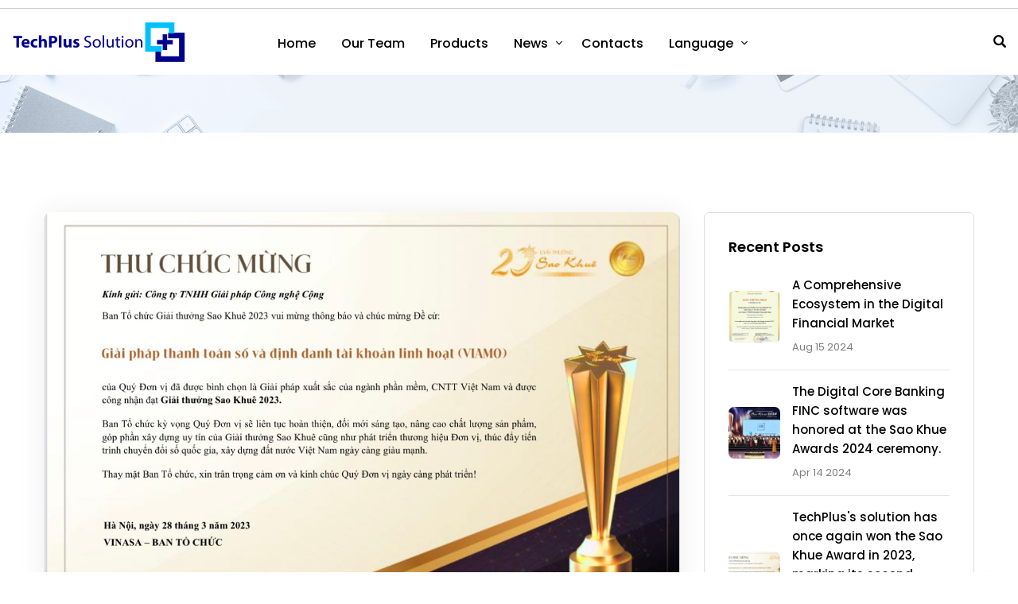

--- FILE ---
content_type: text/html; charset=UTF-8
request_url: https://techplus.vn/2023/04/28/
body_size: 89236
content:

	
<!DOCTYPE html>
<html lang="en-US" class="no-js">
	<head>
		<meta charset="UTF-8" />
		<meta name="viewport" content="width=device-width, initial-scale=1, maximum-scale=1">

		<link rel="profile" href="http://gmpg.org/xfn/11" />
		<link rel="pingback" href="https://techplus.vn/xmlrpc.php" />

		<meta name='robots' content='noindex, follow' />

	<!-- This site is optimized with the Yoast SEO plugin v26.7 - https://yoast.com/wordpress/plugins/seo/ -->
	<title>- TechPlus Solution</title>
	<meta property="og:locale" content="en_US" />
	<meta property="og:type" content="website" />
	<meta property="og:title" content="- TechPlus Solution" />
	<meta property="og:url" content="https://techplus.vn/2023/04/28/" />
	<meta property="og:site_name" content="TechPlus Solution" />
	<meta name="twitter:card" content="summary_large_image" />
	<script type="application/ld+json" class="yoast-schema-graph">{"@context":"https://schema.org","@graph":[{"@type":"CollectionPage","@id":"https://techplus.vn/2023/04/28/","url":"https://techplus.vn/2023/04/28/","name":"- TechPlus Solution","isPartOf":{"@id":"https://techplus.vn/#website"},"primaryImageOfPage":{"@id":"https://techplus.vn/2023/04/28/#primaryimage"},"image":{"@id":"https://techplus.vn/2023/04/28/#primaryimage"},"thumbnailUrl":"https://techplus.vn/wp-content/uploads/Skype_Picture_2023_06_07T08_39_20_553Z.jpeg","breadcrumb":{"@id":"https://techplus.vn/2023/04/28/#breadcrumb"},"inLanguage":"en-US"},{"@type":"ImageObject","inLanguage":"en-US","@id":"https://techplus.vn/2023/04/28/#primaryimage","url":"https://techplus.vn/wp-content/uploads/Skype_Picture_2023_06_07T08_39_20_553Z.jpeg","contentUrl":"https://techplus.vn/wp-content/uploads/Skype_Picture_2023_06_07T08_39_20_553Z.jpeg","width":1284,"height":904},{"@type":"BreadcrumbList","@id":"https://techplus.vn/2023/04/28/#breadcrumb","itemListElement":[{"@type":"ListItem","position":1,"name":"Home","item":"https://techplus.vn/"},{"@type":"ListItem","position":2,"name":"Archives for"}]},{"@type":"WebSite","@id":"https://techplus.vn/#website","url":"https://techplus.vn/","name":"TechPlus Solution","description":"Smart Fintech Solution","publisher":{"@id":"https://techplus.vn/#organization"},"potentialAction":[{"@type":"SearchAction","target":{"@type":"EntryPoint","urlTemplate":"https://techplus.vn/?s={search_term_string}"},"query-input":{"@type":"PropertyValueSpecification","valueRequired":true,"valueName":"search_term_string"}}],"inLanguage":"en-US"},{"@type":"Organization","@id":"https://techplus.vn/#organization","name":"TechPlus Solution","url":"https://techplus.vn/","logo":{"@type":"ImageObject","inLanguage":"en-US","@id":"https://techplus.vn/#/schema/logo/image/","url":"https://techplus.vn/wp-content/uploads/TechPlus_LOGO.jpg","contentUrl":"https://techplus.vn/wp-content/uploads/TechPlus_LOGO.jpg","width":324,"height":250,"caption":"TechPlus Solution"},"image":{"@id":"https://techplus.vn/#/schema/logo/image/"}}]}</script>
	<!-- / Yoast SEO plugin. -->


<link rel="alternate" type="application/rss+xml" title="TechPlus Solution &raquo; Feed" href="https://techplus.vn/feed/" />
<link rel="alternate" type="application/rss+xml" title="TechPlus Solution &raquo; Comments Feed" href="https://techplus.vn/comments/feed/" />
<style id='wp-img-auto-sizes-contain-inline-css' type='text/css'>
img:is([sizes=auto i],[sizes^="auto," i]){contain-intrinsic-size:3000px 1500px}
/*# sourceURL=wp-img-auto-sizes-contain-inline-css */
</style>
<link rel='stylesheet' id='setech-theme-css' href='https://techplus.vn/wp-content/themes/setech/assets/css/main.css?ver=1.0.0' type='text/css' media='all' />
<style id='setech-theme-inline-css' type='text/css'>
body[data-boxed="true"] .site.wrap { background-color: #fff; }
.site-footer { background-color: #fff; }
.menu-main-container.header_menu { font-family: Poppins;font-size: 16px;line-height: 27px; }
h1, .h1, h2, .h2, h3, .h3, h4, .h4, h5, .h5, h6, .h6, .rb-widget caption, .vc_pie_chart_value { font-family: Poppins;color: #000000; }
.title_ff, ul.products li.product .price, body.wpb-js-composer .vc_tta-title-text { font-family: Poppins; }
body, select { font-family: Poppins;color: #4C4C4D;font-size: 15px;line-height: 27px; }
.rb-widget ul li a { color: #4C4C4D; }
.site-sticky { background-color: #fff; }
.site-sticky.shadow { -webkit-box-shadow: 0 0 15px 5px rgba(16,1,148, 0.05);-moz-box-shadow: 0 0 15px 5px rgba(16,1,148, 0.05);box-shadow: 0 0 15px 5px rgba(16,1,148, 0.05); }
.site-sticky .menu-main-container.header_menu > .menu > .menu-item > a { color: #000000; }
.site-sticky .menu-main-container.header_menu > .menu > .menu-item > a:before, .site-sticky .menu-main-container.header_menu .menu-item-object-rb-megamenu .sub-menu .rb_megamenu_item .widgettitle:before { background-color: #3B7EFF; }
.site-header .top-bar-box { padding-top: 6px;padding-bottom: 5px; }
.top-bar-box { background-color: #ffffff; }
.top-bar-box:before { background-color: #cccccc; }
.header_icons > * ~ .mini-cart:not(:first-child) .woo_mini-count { border-color: #cccccc; }
.top-bar-box .container > * > a, .header_icons > .mini-cart > a, .wishlist_products_counter_number, .rb_compare_count, .woo_mini-count > span { color: rgba(0,0,0,0.8); }
.page_title_container { padding-top: 37px;padding-bottom: 36px;background: linear-gradient(-6deg, #eef3f9, #eef3f9);; }
.site-header-mobile .page_title_container { padding-top: 30px;padding-bottom: 40px; }
body:not(.single) .page_title_container .page_title_customizer_size { font-size: 36px; }
body.single .page_title_container .page_title_customizer_size { font-size: 28px; }
.page_title_container .single_post_categories a { color: #7e7e80; }
.page_title_container .page_title_customizer_size .page_title { color: #000000; }
.page_title_container .single_post_meta a { color: rgba(0,0,0,0.75); }
.page_title_container .single_post_meta a:not(:last-child):after { background-color: rgba(0,0,0,0.75); }
.page_title_container .title_divider { background-color: #CBCFD4; }
.page_title_container .woocommerce-breadcrumb *, .page_title_container .bread-crumbs * { color: rgba(0,0,0, .75); }
.menu-main-container.header_menu > ul > .menu-item > a { padding-top: 30px;padding-bottom: 26px; }
.menu-right-info .have_a_question *, .menu-main-container.header_menu > .menu > .menu-item > a, .search-trigger { color: #000000; }
.menu-right-info .have_a_question i { color: #3B7EFF; }
.menu-main-container.header_menu > .menu > .menu-item > a:before, .menu-main-container.header_menu .menu-item-object-rb-megamenu .sub-menu .rb_megamenu_item .widgettitle:before { background-color: #3B7EFF; }
.menu-main-container.header_menu .sub-menu a { color: rgba(0,0,0,0.74); }
.menu-main-container.header_menu .sub-menu li.current-menu-item > a, .menu-main-container.header_menu .sub-menu li.current-menu-ancestor > a { color: #000000; }
.site-header-mobile .top-bar-box, .sticky-mobile { padding-top: 13px;padding-bottom: 13px; }
.site-header-mobile .top-bar-box, .site-sticky.sticky-mobile { background-color: #fff; }
.site-header-mobile .menu-trigger span, .site-sticky.sticky-mobile .menu-trigger span { background-color: #000000; }
.site-header-mobile .top-bar-box .container .mini-cart > a, .site-sticky.sticky-mobile .container .mini-cart > a { color: #000000; }
.site-header-mobile .sub-menu-trigger:before, .site-header-mobile .menu-box .menu-main-container > ul .menu-item a, .site-header-mobile .menu-box .rb_megamenu_item .rb_column_wrapper .widgettitle { color: #000000; }
.site-header-mobile .menu-box .menu-main-container > ul .current-menu-item > a, .site-header-mobile .menu-box .menu-main-container > ul .current-item-parent > a { color: #3B7EFF; }
@media screen and (min-width: 1367px), screen and (min-width: 1200px) and (any-hover: hover), screen and (min-width: 1200px) and (min--moz-device-pixel-ratio:0), screen and (min-width: 1200px) and (-ms-high-contrast: none), screen and (min-width: 1200px) and (-ms-high-contrast: active){
.menu-right-info .have_a_question a:hover, .search-trigger:hover { color: #3B7EFF; }
.menu-main-container.header_menu .sub-menu a:hover { color: #000000; }
.site-sticky .search-trigger:hover { color: #3B7EFF; }
.top-bar-box .container > *, .top-bar-box .container > * > a:hover, .header_icons > .mini-cart > a:hover { color: #000000; }
}
/*========================================================
====================== PRIMARY COLOR =====================
========================================================*/
ul li:before,
blockquote:before,
body.wpb-js-composer div[data-vc-action="collapse"] .vc_tta.vc_general .vc_tta-panel.vc_active .vc_tta-title-text,
body.wpb-js-composer div[data-vc-action="collapse"] .vc_tta.vc_general .vc_tta-panel.vc_active .vc_tta-controls-icon,
.rb-widget .recentcomments span:before,
.comment-body .comment-buttons a,
.single-content-title .cancel-reply a,
.required,
.post-date a:before,
.post-meta-wrapper a:before,
.post-meta-wrapper .social-share a,
.blog .blog-readmore-wrap .blog-readmore:after,
.search .blog-readmore-wrap .blog-readmore:after,
.rb_our_team_module .rb_team_member .information_wrapper .meta,
.rb_our_team_module .rb_team_member .information_wrapper .phone,
.rb_our_team_module .rb_team_member .information_wrapper .email,
.rb_presentation_module .presentation_triggers .presentation_trigger.active,
.rb_footer_template a,
.site-footer a,
.sub-menu-trigger:before,
.site-header-mobile .menu-box .current-menu-item > a,
.site-header-mobile .menu-box .current-item-parent > a,
.rb_carousel:hover .slick-arrow,
.comment-body .comment-meta .comment-admin,
.post-format .post-date:before,
.post:not(.format-chat) .post-content-inner > p:first-child::first-letter,
.rb-widget .widget-title:before,
.button-up:before
{ color: #3b7eff; }
.rb-widget caption:before, 
.rb-widget .calendar_wrap table tbody td a,
.upsells.products > h2:before, .upsells.products > h2:after,
.related.products > h2:before, .related.products > h2:after,
.rb_carousel .slick-dots li button, 
.rb_custom_carousel .slick-dots li button,
.menu-main-container.header_menu > ul > .menu-item > a:before,
.blog.layout_small .post-author:before,
.portfolio-single-content .social-share:before,
.rb_portfolio_module .rb_portfolio_items .rb_portfolio_item .text_info .h5:after,
.header_icons .mini-cart .woo_mini-count > span,
.rb-widget .price_slider_wrapper .price_slider .ui-slider-handle,
.rb-widget .price_slider_wrapper .price_slider .ui-slider-range,
ul .menu-item-object-rb-megamenu .sub-menu .rb_megamenu_item .widgettitle:before,
.rb_latest_posts h5:before,
.rb-widget.rb-about .name:before,
.rb-widget .search-form .label .search-submit,
.rb-widget .woocommerce-product-search button,
.post.sticky .post-inner:before,
.format-link .media-alternate:before,
.post-format.format_quote,
.post-format.format_link:before,
.rb_custom_carousel .slick-arrow:hover,
.paging-navigation:not(.load_more) .pagination .current,
.woocommerce-pagination .current,
.post-navigation .nav-links li.archive-dots a span,
.post-navigation .nav-links li > a:before,
.rb_portfolio_module .portfolio-filter .portfolio-filter-trigger.active
{ background-color: #3b7eff; }
body:not(.single):not([data-default="true"]) .format-quote .post-inner
{ background-color: #3b7eff !important; }
blockquote,
.rb_icon_preloader:after,
.rb-widget ul li.chosen a,
.rb-widget ul li.chosen:after,
.rb-widget .search-form .label input,
.woocommerce.single .content-area .site-main > .type-product .woocommerce-tabs .tabs li.active a
{ border-color: #3b7eff; }
.rb_icon_preloader:after
{ border-color: #3b7eff transparent #3b7eff transparent; }
/*========================================================
===================== SECONDARY COLOR ====================
========================================================*/
.rb-widget .calendar_wrap,
body.wpb-js-composer .vc_tta.vc_general.vc_tta-o-all-clickable .vc_tta-panel,
body.wpb-js-composer .vc_tta.vc_general.vc_tta-tabs .vc_tta-panel .vc_tta-panel-body,
body.wpb-js-composer .vc_tta.vc_general.vc_tta-tabs .vc_tta-tabs-list li.vc_active,
.wpforms-container .wpforms-field[class*='fa-']:before,
.main_member_info:before,
.rb-widget.widget_search,
.rb-widget.widget_product_search,
.rb-widget .tagcloud a,
.woocommerce-pagination .page-numbers a, 
.paging-navigation:not(.load_more) .pagination > *,
.post:not(.format-chat) .post-content-inner > p:first-child::first-letter,
.post-meta .post-tags > *:not(span),
.post-meta .post-cats > *:not(span),
.author-information,
.post-format.format_link,
.rb_portfolio_module .portfolio-filter .portfolio-filter-trigger,
.post.sticky .post-inner
{ background-color: #eef3f9; }
.rb-widget.wpforms-widget input,
body:not(.single):not([data-default="true"]) .format-link .post-inner
{ background-color: #eef3f9 !important; }
@media screen and (max-width: 767px){	body.wpb-js-composer .vc_tta.vc_general.vc_tta-tabs .vc_tta-panel .vc_tta-panel-heading
	{ background-color: #eef3f9; }}
body.wpb-js-composer .vc_tta.vc_general.vc_tta-tabs .vc_tta-tabs-list li.vc_active
{ border-color: #eef3f9; }
/*========================================================
====================== BUTTONS COLOR =====================
========================================================*/ 
.rb_button,
a.showcoupon,
.next.page-numbers,
.prev.page-numbers,
body div.wpforms-container-full .wpforms-form button[type=submit]:hover,
body div.wpforms-container-full .wpforms-form button[type=submit],
.post-password-form input[type='submit'],
.comment-form .submit,
.added_to_cart,
.woo_mini_cart .button,
.woocommerce .button,
.rb_woo_modal_content .button
{ 
	background-color: #3b7eff;
	border-color: #3b7eff;
}
/*========================================================
===================== BACKGROUND COLOR ====================
========================================================*/
.toggle-content .hidden,
.site-content,
.rb_rev_slider,
.before_footer_shortcode
{ background-color: #fff; }
/*========================================================
==================== ONLY DESKTOP COLORS =================
========================================================*/
@media 
	screen and (min-width: 1367px), /*Disable this styles for iPad Pro 1024-1366*/
	screen and (min-width: 1200px) and (any-hover: hover), /*Check, is device a desktop (Not working on IE & FireFox)*/
	screen and (min-width: 1200px) and (min--moz-device-pixel-ratio:0), /*Check, is device a desktop with firefox*/
	screen and (min-width: 1200px) and (-ms-high-contrast: none), /*Check, is device a desktop with IE 10 or above*/
	screen and (min-width: 1200px) and (-ms-high-contrast: active) /*Check, is device a desktop with IE 10 or below*/
{
/*==================== PRIMARY COLOR ===================*/
.blog .post-inner .post-categories a:hover,
.rb_footer_template a:hover,
.site-footer a:hover,
.rb_presentation_module .presentation_triggers .presentation_trigger:hover,
.post .rb_carousel_wrapper .rb_carousel .slick-arrow:not(.slick-disabled):hover,
.portfolio-single-content .portfolio-content-wrapper .aside-part a:hover
{ color: #3b7eff; }

.rb-widget.widget_archive ul li:hover:before,
.rb-widget.widget_categories ul li:hover:before,
.rb-widget.widget_meta ul li:hover:before,
.rb-widget.widget_pages ul li:hover:before,
.rb-widget.widget_nav_menu ul li:hover:before,
.rb-widget .tagcloud a:hover,
.paging-navigation:not(.load_more) .pagination *:hover,
.woocommerce-pagination .page-numbers a:hover,
.post-meta .post-cats > *:not(span):hover,
.post-meta .post-tags > *:not(span):hover
{ background-color: #3b7eff; }
/*=================== BACKGROUND COLOR =================*/

}
/*========================================================
==================== ONLY TABLETS COLORS =================
========================================================*/
@media 
	screen and (max-width: 1199px), /*Check, is device a tablet*/
	screen and (max-width: 1366px) and (any-hover: none) /*Enable this styles for iPad Pro 1024-1366*/
{
}
/*# sourceURL=setech-theme-inline-css */
</style>
<link rel='stylesheet' id='style-css' href='https://techplus.vn/wp-content/themes/setech/style.css?ver=6.9' type='text/css' media='all' />
<style id='wp-emoji-styles-inline-css' type='text/css'>

	img.wp-smiley, img.emoji {
		display: inline !important;
		border: none !important;
		box-shadow: none !important;
		height: 1em !important;
		width: 1em !important;
		margin: 0 0.07em !important;
		vertical-align: -0.1em !important;
		background: none !important;
		padding: 0 !important;
	}
/*# sourceURL=wp-emoji-styles-inline-css */
</style>
<link rel='stylesheet' id='wp-block-library-css' href='https://techplus.vn/wp-includes/css/dist/block-library/style.min.css?ver=6.9' type='text/css' media='all' />
<style id='wp-block-image-inline-css' type='text/css'>
.wp-block-image>a,.wp-block-image>figure>a{display:inline-block}.wp-block-image img{box-sizing:border-box;height:auto;max-width:100%;vertical-align:bottom}@media not (prefers-reduced-motion){.wp-block-image img.hide{visibility:hidden}.wp-block-image img.show{animation:show-content-image .4s}}.wp-block-image[style*=border-radius] img,.wp-block-image[style*=border-radius]>a{border-radius:inherit}.wp-block-image.has-custom-border img{box-sizing:border-box}.wp-block-image.aligncenter{text-align:center}.wp-block-image.alignfull>a,.wp-block-image.alignwide>a{width:100%}.wp-block-image.alignfull img,.wp-block-image.alignwide img{height:auto;width:100%}.wp-block-image .aligncenter,.wp-block-image .alignleft,.wp-block-image .alignright,.wp-block-image.aligncenter,.wp-block-image.alignleft,.wp-block-image.alignright{display:table}.wp-block-image .aligncenter>figcaption,.wp-block-image .alignleft>figcaption,.wp-block-image .alignright>figcaption,.wp-block-image.aligncenter>figcaption,.wp-block-image.alignleft>figcaption,.wp-block-image.alignright>figcaption{caption-side:bottom;display:table-caption}.wp-block-image .alignleft{float:left;margin:.5em 1em .5em 0}.wp-block-image .alignright{float:right;margin:.5em 0 .5em 1em}.wp-block-image .aligncenter{margin-left:auto;margin-right:auto}.wp-block-image :where(figcaption){margin-bottom:1em;margin-top:.5em}.wp-block-image.is-style-circle-mask img{border-radius:9999px}@supports ((-webkit-mask-image:none) or (mask-image:none)) or (-webkit-mask-image:none){.wp-block-image.is-style-circle-mask img{border-radius:0;-webkit-mask-image:url('data:image/svg+xml;utf8,<svg viewBox="0 0 100 100" xmlns="http://www.w3.org/2000/svg"><circle cx="50" cy="50" r="50"/></svg>');mask-image:url('data:image/svg+xml;utf8,<svg viewBox="0 0 100 100" xmlns="http://www.w3.org/2000/svg"><circle cx="50" cy="50" r="50"/></svg>');mask-mode:alpha;-webkit-mask-position:center;mask-position:center;-webkit-mask-repeat:no-repeat;mask-repeat:no-repeat;-webkit-mask-size:contain;mask-size:contain}}:root :where(.wp-block-image.is-style-rounded img,.wp-block-image .is-style-rounded img){border-radius:9999px}.wp-block-image figure{margin:0}.wp-lightbox-container{display:flex;flex-direction:column;position:relative}.wp-lightbox-container img{cursor:zoom-in}.wp-lightbox-container img:hover+button{opacity:1}.wp-lightbox-container button{align-items:center;backdrop-filter:blur(16px) saturate(180%);background-color:#5a5a5a40;border:none;border-radius:4px;cursor:zoom-in;display:flex;height:20px;justify-content:center;opacity:0;padding:0;position:absolute;right:16px;text-align:center;top:16px;width:20px;z-index:100}@media not (prefers-reduced-motion){.wp-lightbox-container button{transition:opacity .2s ease}}.wp-lightbox-container button:focus-visible{outline:3px auto #5a5a5a40;outline:3px auto -webkit-focus-ring-color;outline-offset:3px}.wp-lightbox-container button:hover{cursor:pointer;opacity:1}.wp-lightbox-container button:focus{opacity:1}.wp-lightbox-container button:focus,.wp-lightbox-container button:hover,.wp-lightbox-container button:not(:hover):not(:active):not(.has-background){background-color:#5a5a5a40;border:none}.wp-lightbox-overlay{box-sizing:border-box;cursor:zoom-out;height:100vh;left:0;overflow:hidden;position:fixed;top:0;visibility:hidden;width:100%;z-index:100000}.wp-lightbox-overlay .close-button{align-items:center;cursor:pointer;display:flex;justify-content:center;min-height:40px;min-width:40px;padding:0;position:absolute;right:calc(env(safe-area-inset-right) + 16px);top:calc(env(safe-area-inset-top) + 16px);z-index:5000000}.wp-lightbox-overlay .close-button:focus,.wp-lightbox-overlay .close-button:hover,.wp-lightbox-overlay .close-button:not(:hover):not(:active):not(.has-background){background:none;border:none}.wp-lightbox-overlay .lightbox-image-container{height:var(--wp--lightbox-container-height);left:50%;overflow:hidden;position:absolute;top:50%;transform:translate(-50%,-50%);transform-origin:top left;width:var(--wp--lightbox-container-width);z-index:9999999999}.wp-lightbox-overlay .wp-block-image{align-items:center;box-sizing:border-box;display:flex;height:100%;justify-content:center;margin:0;position:relative;transform-origin:0 0;width:100%;z-index:3000000}.wp-lightbox-overlay .wp-block-image img{height:var(--wp--lightbox-image-height);min-height:var(--wp--lightbox-image-height);min-width:var(--wp--lightbox-image-width);width:var(--wp--lightbox-image-width)}.wp-lightbox-overlay .wp-block-image figcaption{display:none}.wp-lightbox-overlay button{background:none;border:none}.wp-lightbox-overlay .scrim{background-color:#fff;height:100%;opacity:.9;position:absolute;width:100%;z-index:2000000}.wp-lightbox-overlay.active{visibility:visible}@media not (prefers-reduced-motion){.wp-lightbox-overlay.active{animation:turn-on-visibility .25s both}.wp-lightbox-overlay.active img{animation:turn-on-visibility .35s both}.wp-lightbox-overlay.show-closing-animation:not(.active){animation:turn-off-visibility .35s both}.wp-lightbox-overlay.show-closing-animation:not(.active) img{animation:turn-off-visibility .25s both}.wp-lightbox-overlay.zoom.active{animation:none;opacity:1;visibility:visible}.wp-lightbox-overlay.zoom.active .lightbox-image-container{animation:lightbox-zoom-in .4s}.wp-lightbox-overlay.zoom.active .lightbox-image-container img{animation:none}.wp-lightbox-overlay.zoom.active .scrim{animation:turn-on-visibility .4s forwards}.wp-lightbox-overlay.zoom.show-closing-animation:not(.active){animation:none}.wp-lightbox-overlay.zoom.show-closing-animation:not(.active) .lightbox-image-container{animation:lightbox-zoom-out .4s}.wp-lightbox-overlay.zoom.show-closing-animation:not(.active) .lightbox-image-container img{animation:none}.wp-lightbox-overlay.zoom.show-closing-animation:not(.active) .scrim{animation:turn-off-visibility .4s forwards}}@keyframes show-content-image{0%{visibility:hidden}99%{visibility:hidden}to{visibility:visible}}@keyframes turn-on-visibility{0%{opacity:0}to{opacity:1}}@keyframes turn-off-visibility{0%{opacity:1;visibility:visible}99%{opacity:0;visibility:visible}to{opacity:0;visibility:hidden}}@keyframes lightbox-zoom-in{0%{transform:translate(calc((-100vw + var(--wp--lightbox-scrollbar-width))/2 + var(--wp--lightbox-initial-left-position)),calc(-50vh + var(--wp--lightbox-initial-top-position))) scale(var(--wp--lightbox-scale))}to{transform:translate(-50%,-50%) scale(1)}}@keyframes lightbox-zoom-out{0%{transform:translate(-50%,-50%) scale(1);visibility:visible}99%{visibility:visible}to{transform:translate(calc((-100vw + var(--wp--lightbox-scrollbar-width))/2 + var(--wp--lightbox-initial-left-position)),calc(-50vh + var(--wp--lightbox-initial-top-position))) scale(var(--wp--lightbox-scale));visibility:hidden}}
/*# sourceURL=https://techplus.vn/wp-includes/blocks/image/style.min.css */
</style>
<style id='wp-block-paragraph-inline-css' type='text/css'>
.is-small-text{font-size:.875em}.is-regular-text{font-size:1em}.is-large-text{font-size:2.25em}.is-larger-text{font-size:3em}.has-drop-cap:not(:focus):first-letter{float:left;font-size:8.4em;font-style:normal;font-weight:100;line-height:.68;margin:.05em .1em 0 0;text-transform:uppercase}body.rtl .has-drop-cap:not(:focus):first-letter{float:none;margin-left:.1em}p.has-drop-cap.has-background{overflow:hidden}:root :where(p.has-background){padding:1.25em 2.375em}:where(p.has-text-color:not(.has-link-color)) a{color:inherit}p.has-text-align-left[style*="writing-mode:vertical-lr"],p.has-text-align-right[style*="writing-mode:vertical-rl"]{rotate:180deg}
/*# sourceURL=https://techplus.vn/wp-includes/blocks/paragraph/style.min.css */
</style>
<style id='global-styles-inline-css' type='text/css'>
:root{--wp--preset--aspect-ratio--square: 1;--wp--preset--aspect-ratio--4-3: 4/3;--wp--preset--aspect-ratio--3-4: 3/4;--wp--preset--aspect-ratio--3-2: 3/2;--wp--preset--aspect-ratio--2-3: 2/3;--wp--preset--aspect-ratio--16-9: 16/9;--wp--preset--aspect-ratio--9-16: 9/16;--wp--preset--color--black: #000000;--wp--preset--color--cyan-bluish-gray: #abb8c3;--wp--preset--color--white: #ffffff;--wp--preset--color--pale-pink: #f78da7;--wp--preset--color--vivid-red: #cf2e2e;--wp--preset--color--luminous-vivid-orange: #ff6900;--wp--preset--color--luminous-vivid-amber: #fcb900;--wp--preset--color--light-green-cyan: #7bdcb5;--wp--preset--color--vivid-green-cyan: #00d084;--wp--preset--color--pale-cyan-blue: #8ed1fc;--wp--preset--color--vivid-cyan-blue: #0693e3;--wp--preset--color--vivid-purple: #9b51e0;--wp--preset--gradient--vivid-cyan-blue-to-vivid-purple: linear-gradient(135deg,rgb(6,147,227) 0%,rgb(155,81,224) 100%);--wp--preset--gradient--light-green-cyan-to-vivid-green-cyan: linear-gradient(135deg,rgb(122,220,180) 0%,rgb(0,208,130) 100%);--wp--preset--gradient--luminous-vivid-amber-to-luminous-vivid-orange: linear-gradient(135deg,rgb(252,185,0) 0%,rgb(255,105,0) 100%);--wp--preset--gradient--luminous-vivid-orange-to-vivid-red: linear-gradient(135deg,rgb(255,105,0) 0%,rgb(207,46,46) 100%);--wp--preset--gradient--very-light-gray-to-cyan-bluish-gray: linear-gradient(135deg,rgb(238,238,238) 0%,rgb(169,184,195) 100%);--wp--preset--gradient--cool-to-warm-spectrum: linear-gradient(135deg,rgb(74,234,220) 0%,rgb(151,120,209) 20%,rgb(207,42,186) 40%,rgb(238,44,130) 60%,rgb(251,105,98) 80%,rgb(254,248,76) 100%);--wp--preset--gradient--blush-light-purple: linear-gradient(135deg,rgb(255,206,236) 0%,rgb(152,150,240) 100%);--wp--preset--gradient--blush-bordeaux: linear-gradient(135deg,rgb(254,205,165) 0%,rgb(254,45,45) 50%,rgb(107,0,62) 100%);--wp--preset--gradient--luminous-dusk: linear-gradient(135deg,rgb(255,203,112) 0%,rgb(199,81,192) 50%,rgb(65,88,208) 100%);--wp--preset--gradient--pale-ocean: linear-gradient(135deg,rgb(255,245,203) 0%,rgb(182,227,212) 50%,rgb(51,167,181) 100%);--wp--preset--gradient--electric-grass: linear-gradient(135deg,rgb(202,248,128) 0%,rgb(113,206,126) 100%);--wp--preset--gradient--midnight: linear-gradient(135deg,rgb(2,3,129) 0%,rgb(40,116,252) 100%);--wp--preset--font-size--small: 13px;--wp--preset--font-size--medium: 20px;--wp--preset--font-size--large: 36px;--wp--preset--font-size--x-large: 42px;--wp--preset--spacing--20: 0.44rem;--wp--preset--spacing--30: 0.67rem;--wp--preset--spacing--40: 1rem;--wp--preset--spacing--50: 1.5rem;--wp--preset--spacing--60: 2.25rem;--wp--preset--spacing--70: 3.38rem;--wp--preset--spacing--80: 5.06rem;--wp--preset--shadow--natural: 6px 6px 9px rgba(0, 0, 0, 0.2);--wp--preset--shadow--deep: 12px 12px 50px rgba(0, 0, 0, 0.4);--wp--preset--shadow--sharp: 6px 6px 0px rgba(0, 0, 0, 0.2);--wp--preset--shadow--outlined: 6px 6px 0px -3px rgb(255, 255, 255), 6px 6px rgb(0, 0, 0);--wp--preset--shadow--crisp: 6px 6px 0px rgb(0, 0, 0);}:where(.is-layout-flex){gap: 0.5em;}:where(.is-layout-grid){gap: 0.5em;}body .is-layout-flex{display: flex;}.is-layout-flex{flex-wrap: wrap;align-items: center;}.is-layout-flex > :is(*, div){margin: 0;}body .is-layout-grid{display: grid;}.is-layout-grid > :is(*, div){margin: 0;}:where(.wp-block-columns.is-layout-flex){gap: 2em;}:where(.wp-block-columns.is-layout-grid){gap: 2em;}:where(.wp-block-post-template.is-layout-flex){gap: 1.25em;}:where(.wp-block-post-template.is-layout-grid){gap: 1.25em;}.has-black-color{color: var(--wp--preset--color--black) !important;}.has-cyan-bluish-gray-color{color: var(--wp--preset--color--cyan-bluish-gray) !important;}.has-white-color{color: var(--wp--preset--color--white) !important;}.has-pale-pink-color{color: var(--wp--preset--color--pale-pink) !important;}.has-vivid-red-color{color: var(--wp--preset--color--vivid-red) !important;}.has-luminous-vivid-orange-color{color: var(--wp--preset--color--luminous-vivid-orange) !important;}.has-luminous-vivid-amber-color{color: var(--wp--preset--color--luminous-vivid-amber) !important;}.has-light-green-cyan-color{color: var(--wp--preset--color--light-green-cyan) !important;}.has-vivid-green-cyan-color{color: var(--wp--preset--color--vivid-green-cyan) !important;}.has-pale-cyan-blue-color{color: var(--wp--preset--color--pale-cyan-blue) !important;}.has-vivid-cyan-blue-color{color: var(--wp--preset--color--vivid-cyan-blue) !important;}.has-vivid-purple-color{color: var(--wp--preset--color--vivid-purple) !important;}.has-black-background-color{background-color: var(--wp--preset--color--black) !important;}.has-cyan-bluish-gray-background-color{background-color: var(--wp--preset--color--cyan-bluish-gray) !important;}.has-white-background-color{background-color: var(--wp--preset--color--white) !important;}.has-pale-pink-background-color{background-color: var(--wp--preset--color--pale-pink) !important;}.has-vivid-red-background-color{background-color: var(--wp--preset--color--vivid-red) !important;}.has-luminous-vivid-orange-background-color{background-color: var(--wp--preset--color--luminous-vivid-orange) !important;}.has-luminous-vivid-amber-background-color{background-color: var(--wp--preset--color--luminous-vivid-amber) !important;}.has-light-green-cyan-background-color{background-color: var(--wp--preset--color--light-green-cyan) !important;}.has-vivid-green-cyan-background-color{background-color: var(--wp--preset--color--vivid-green-cyan) !important;}.has-pale-cyan-blue-background-color{background-color: var(--wp--preset--color--pale-cyan-blue) !important;}.has-vivid-cyan-blue-background-color{background-color: var(--wp--preset--color--vivid-cyan-blue) !important;}.has-vivid-purple-background-color{background-color: var(--wp--preset--color--vivid-purple) !important;}.has-black-border-color{border-color: var(--wp--preset--color--black) !important;}.has-cyan-bluish-gray-border-color{border-color: var(--wp--preset--color--cyan-bluish-gray) !important;}.has-white-border-color{border-color: var(--wp--preset--color--white) !important;}.has-pale-pink-border-color{border-color: var(--wp--preset--color--pale-pink) !important;}.has-vivid-red-border-color{border-color: var(--wp--preset--color--vivid-red) !important;}.has-luminous-vivid-orange-border-color{border-color: var(--wp--preset--color--luminous-vivid-orange) !important;}.has-luminous-vivid-amber-border-color{border-color: var(--wp--preset--color--luminous-vivid-amber) !important;}.has-light-green-cyan-border-color{border-color: var(--wp--preset--color--light-green-cyan) !important;}.has-vivid-green-cyan-border-color{border-color: var(--wp--preset--color--vivid-green-cyan) !important;}.has-pale-cyan-blue-border-color{border-color: var(--wp--preset--color--pale-cyan-blue) !important;}.has-vivid-cyan-blue-border-color{border-color: var(--wp--preset--color--vivid-cyan-blue) !important;}.has-vivid-purple-border-color{border-color: var(--wp--preset--color--vivid-purple) !important;}.has-vivid-cyan-blue-to-vivid-purple-gradient-background{background: var(--wp--preset--gradient--vivid-cyan-blue-to-vivid-purple) !important;}.has-light-green-cyan-to-vivid-green-cyan-gradient-background{background: var(--wp--preset--gradient--light-green-cyan-to-vivid-green-cyan) !important;}.has-luminous-vivid-amber-to-luminous-vivid-orange-gradient-background{background: var(--wp--preset--gradient--luminous-vivid-amber-to-luminous-vivid-orange) !important;}.has-luminous-vivid-orange-to-vivid-red-gradient-background{background: var(--wp--preset--gradient--luminous-vivid-orange-to-vivid-red) !important;}.has-very-light-gray-to-cyan-bluish-gray-gradient-background{background: var(--wp--preset--gradient--very-light-gray-to-cyan-bluish-gray) !important;}.has-cool-to-warm-spectrum-gradient-background{background: var(--wp--preset--gradient--cool-to-warm-spectrum) !important;}.has-blush-light-purple-gradient-background{background: var(--wp--preset--gradient--blush-light-purple) !important;}.has-blush-bordeaux-gradient-background{background: var(--wp--preset--gradient--blush-bordeaux) !important;}.has-luminous-dusk-gradient-background{background: var(--wp--preset--gradient--luminous-dusk) !important;}.has-pale-ocean-gradient-background{background: var(--wp--preset--gradient--pale-ocean) !important;}.has-electric-grass-gradient-background{background: var(--wp--preset--gradient--electric-grass) !important;}.has-midnight-gradient-background{background: var(--wp--preset--gradient--midnight) !important;}.has-small-font-size{font-size: var(--wp--preset--font-size--small) !important;}.has-medium-font-size{font-size: var(--wp--preset--font-size--medium) !important;}.has-large-font-size{font-size: var(--wp--preset--font-size--large) !important;}.has-x-large-font-size{font-size: var(--wp--preset--font-size--x-large) !important;}
/*# sourceURL=global-styles-inline-css */
</style>

<style id='classic-theme-styles-inline-css' type='text/css'>
/*! This file is auto-generated */
.wp-block-button__link{color:#fff;background-color:#32373c;border-radius:9999px;box-shadow:none;text-decoration:none;padding:calc(.667em + 2px) calc(1.333em + 2px);font-size:1.125em}.wp-block-file__button{background:#32373c;color:#fff;text-decoration:none}
/*# sourceURL=/wp-includes/css/classic-themes.min.css */
</style>
<link rel='stylesheet' id='rbsvgi-f-css-css' href='https://techplus.vn/wp-content/plugins/rb-svg-icons/rbsvgi_f.css?ver=6.9' type='text/css' media='all' />
<script type="text/javascript" src="https://techplus.vn/wp-includes/js/jquery/jquery.min.js?ver=3.7.1" id="jquery-core-js"></script>
<script type="text/javascript" src="https://techplus.vn/wp-includes/js/jquery/jquery-migrate.min.js?ver=3.4.1" id="jquery-migrate-js"></script>
<script type="text/javascript" src="https://techplus.vn/wp-content/themes/setech/assets/js/slick-slider.min.js?ver=1.8.1" id="rb-slick-slider-js"></script>
<script></script><link rel="https://api.w.org/" href="https://techplus.vn/wp-json/" /><link rel="EditURI" type="application/rsd+xml" title="RSD" href="https://techplus.vn/xmlrpc.php?rsd" />
<meta name="generator" content="WordPress 6.9" />
<script type="text/javascript">
		           var rb_ajaxurl = "https://techplus.vn/wp-admin/admin-ajax.php";
		         </script><script type="text/javascript">
		           var rb_ajaxurl = "https://techplus.vn/wp-admin/admin-ajax.php";
		         </script><style type="text/css">.recentcomments a{display:inline !important;padding:0 !important;margin:0 !important;}</style><meta name="generator" content="Powered by WPBakery Page Builder - drag and drop page builder for WordPress."/>
<meta name="generator" content="Powered by Slider Revolution 6.7.38 - responsive, Mobile-Friendly Slider Plugin for WordPress with comfortable drag and drop interface." />
<link rel="icon" href="https://techplus.vn/wp-content/uploads/2020/11/cropped-favicon-32x32.png" sizes="32x32" />
<link rel="icon" href="https://techplus.vn/wp-content/uploads/2020/11/cropped-favicon-192x192.png" sizes="192x192" />
<link rel="apple-touch-icon" href="https://techplus.vn/wp-content/uploads/2020/11/cropped-favicon-180x180.png" />
<meta name="msapplication-TileImage" content="https://techplus.vn/wp-content/uploads/2020/11/cropped-favicon-270x270.png" />
<script>function setREVStartSize(e){
			//window.requestAnimationFrame(function() {
				window.RSIW = window.RSIW===undefined ? window.innerWidth : window.RSIW;
				window.RSIH = window.RSIH===undefined ? window.innerHeight : window.RSIH;
				try {
					var pw = document.getElementById(e.c).parentNode.offsetWidth,
						newh;
					pw = pw===0 || isNaN(pw) || (e.l=="fullwidth" || e.layout=="fullwidth") ? window.RSIW : pw;
					e.tabw = e.tabw===undefined ? 0 : parseInt(e.tabw);
					e.thumbw = e.thumbw===undefined ? 0 : parseInt(e.thumbw);
					e.tabh = e.tabh===undefined ? 0 : parseInt(e.tabh);
					e.thumbh = e.thumbh===undefined ? 0 : parseInt(e.thumbh);
					e.tabhide = e.tabhide===undefined ? 0 : parseInt(e.tabhide);
					e.thumbhide = e.thumbhide===undefined ? 0 : parseInt(e.thumbhide);
					e.mh = e.mh===undefined || e.mh=="" || e.mh==="auto" ? 0 : parseInt(e.mh,0);
					if(e.layout==="fullscreen" || e.l==="fullscreen")
						newh = Math.max(e.mh,window.RSIH);
					else{
						e.gw = Array.isArray(e.gw) ? e.gw : [e.gw];
						for (var i in e.rl) if (e.gw[i]===undefined || e.gw[i]===0) e.gw[i] = e.gw[i-1];
						e.gh = e.el===undefined || e.el==="" || (Array.isArray(e.el) && e.el.length==0)? e.gh : e.el;
						e.gh = Array.isArray(e.gh) ? e.gh : [e.gh];
						for (var i in e.rl) if (e.gh[i]===undefined || e.gh[i]===0) e.gh[i] = e.gh[i-1];
											
						var nl = new Array(e.rl.length),
							ix = 0,
							sl;
						e.tabw = e.tabhide>=pw ? 0 : e.tabw;
						e.thumbw = e.thumbhide>=pw ? 0 : e.thumbw;
						e.tabh = e.tabhide>=pw ? 0 : e.tabh;
						e.thumbh = e.thumbhide>=pw ? 0 : e.thumbh;
						for (var i in e.rl) nl[i] = e.rl[i]<window.RSIW ? 0 : e.rl[i];
						sl = nl[0];
						for (var i in nl) if (sl>nl[i] && nl[i]>0) { sl = nl[i]; ix=i;}
						var m = pw>(e.gw[ix]+e.tabw+e.thumbw) ? 1 : (pw-(e.tabw+e.thumbw)) / (e.gw[ix]);
						newh =  (e.gh[ix] * m) + (e.tabh + e.thumbh);
					}
					var el = document.getElementById(e.c);
					if (el!==null && el) el.style.height = newh+"px";
					el = document.getElementById(e.c+"_wrapper");
					if (el!==null && el) {
						el.style.height = newh+"px";
						el.style.display = "block";
					}
				} catch(e){
					console.log("Failure at Presize of Slider:" + e)
				}
			//});
		  };</script>
<noscript><style> .wpb_animate_when_almost_visible { opacity: 1; }</style></noscript>	<style id='rb-footer-inline-css' type='text/css'>
.vc_custom_1568122549461{padding-right: 85px !important;padding-left: 85px !important;background-color: #ffffff !important;}.vc_custom_1606736121757{margin-right: -15px !important;margin-left: -15px !important;}
.rb_content_696ca261a171c > .vc_row{ background-attachment: scroll !important; background-repeat: no-repeat !important; } .rb_content_696ca261a171c > .vc_row{ background-size: cover !important; } .rb_content_696ca261a171c > .vc_row{ background-position: center !important; } #rb_content_696ca261a171c > .vc_row{ -webkit-box-shadow: 0 0 35px 0 rgba(0,0,0,0.07); -moz-box-shadow: 0 0 35px 0 rgba(0,0,0,0.07); box-shadow: 0 0 35px 0 rgba(0,0,0,0.07); }
#rb_column_696ca261a235f > .wpb_column > .vc_column-inner{ background-attachment: scroll !important; background-repeat: no-repeat !important; } #rb_column_696ca261a235f > .wpb_column > .vc_column-inner{ background-size: cover !important; } #rb_column_696ca261a235f > .wpb_column > .vc_column-inner{ background-position: center !important; }
#rb_logo_696ca261a2a05{ text-align: left; }
#rb_column_696ca261a2abc > .wpb_column > .vc_column-inner{ background-attachment: scroll !important; background-repeat: no-repeat !important; } #rb_column_696ca261a2abc > .wpb_column > .vc_column-inner{ background-size: cover !important; } #rb_column_696ca261a2abc > .wpb_column > .vc_column-inner{ background-position: center !important; }
#rb_menu_696ca261a2e6f{ margin-right: -15px !important;margin-left: -15px !important;; } #rb_menu_696ca261a2e6f > ul{ -webkit-justify-content: center; justify-content: center; } #rb_menu_696ca261a2e6f > .menu > .menu-item > a{ color: #000000; } #rb_menu_696ca261a2e6f > .menu > .menu-item > a:before, #rb_menu_696ca261a2e6f .menu-item-object-rb-new-megamenu .sub-menu .rb_megamenu_item .widgettitle:before{ background-color: #3b7eff; }
#rb_column_696ca261a5adb > .wpb_column > .vc_column-inner{ background-attachment: scroll !important; background-repeat: no-repeat !important; } #rb_column_696ca261a5adb > .wpb_column > .vc_column-inner{ background-size: cover !important; } #rb_column_696ca261a5adb > .wpb_column > .vc_column-inner{ background-position: center !important; }
#rb_search_696ca261a5eed{ text-align: right; } #rb_search_696ca261a5eed .search-trigger{ color: #000000; } @media screen and (min-width: 1367px), /*Disable this styles for iPad Pro 1024-1366*/ screen and (min-width: 1200px) and (any-hover: hover), /*Check, is device a desktop (Not working on IE & FireFox)*/ screen and (min-width: 1200px) and (min--moz-device-pixel-ratio:0), /*Check, is device a desktop with firefox*/ screen and (min-width: 1200px) and (-ms-high-contrast: none), /*Check, is device a desktop with IE 10 or above*/ screen and (min-width: 1200px) and (-ms-high-contrast: active) /*Check, is device a desktop with IE 10 or above*/ { #rb_search_696ca261a5eed .search-trigger:hover{ color: #3b7eff; } }
.vc_custom_1567673079722{padding-top: 80px !important;padding-bottom: 50px !important;background-color: #2c2f50 !important;}.vc_custom_1740324783690{border-top-width: 1px !important;padding-top: 19px !important;border-top-color: rgba(255,255,255,0.15) !important;border-top-style: solid !important;}.vc_custom_1604921715876{margin-top: 0px !important;}.vc_custom_1605757443511{padding-bottom: 50px !important;}.vc_custom_1740324792571{padding-bottom: 50px !important;}.vc_custom_1740324844066{padding-bottom: 50px !important;}.vc_custom_1605755791078{padding-bottom: 0px !important;}.vc_custom_1625199671586{margin-top: 5px !important;padding-bottom: 50px !important;}
.rb_content_696ca261adce1 > .vc_row{ background-attachment: scroll !important; background-repeat: no-repeat !important; } .rb_content_696ca261adce1 > .vc_row{ background-size: cover !important; } .rb_content_696ca261adce1 > .vc_row{ background-position: center !important; }
#rb_column_696ca261ae181 > .wpb_column > .vc_column-inner{ background-attachment: scroll !important; background-repeat: no-repeat !important; } #rb_column_696ca261ae181 > .wpb_column > .vc_column-inner{ background-size: cover !important; } #rb_column_696ca261ae181 > .wpb_column > .vc_column-inner{ background-position: center !important; }
#rb_inner_row_696ca261ae8c6 > .vc_row{ background-attachment: scroll !important; background-repeat: no-repeat !important; } #rb_inner_row_696ca261ae8c6 > .vc_row{ background-size: cover !important; } #rb_inner_row_696ca261ae8c6 > .vc_row{ background-position: center !important; }
#rb_column_696ca261aeefc > .wpb_column > .vc_column-inner{ background-attachment: scroll !important; background-repeat: no-repeat !important; } #rb_column_696ca261aeefc > .wpb_column > .vc_column-inner{ background-size: cover !important; } #rb_column_696ca261aeefc > .wpb_column > .vc_column-inner{ background-position: center !important; } @media screen and (max-width: 767px){ #rb_column_696ca261aeefc > .wpb_column > .vc_column-inner{ padding-bottom: 25px !important; } }
#rb_logo_696ca261af580{ padding-bottom: 50px !important;; } #rb_logo_696ca261af580{ text-align: left; }
#rb_column_696ca261af646 > .wpb_column > .vc_column-inner{ background-attachment: scroll !important; background-repeat: no-repeat !important; } #rb_column_696ca261af646 > .wpb_column > .vc_column-inner{ background-size: cover !important; } #rb_column_696ca261af646 > .wpb_column > .vc_column-inner{ background-position: center !important; }
#rb_icon_list_696ca261af9fd{ padding-bottom: 50px !important;; } #rb_icon_list_696ca261af9fd{ text-align: left; } #rb_icon_list_696ca261af9fd i:before{ font-size: 20px; } #rb_icon_list_696ca261af9fd .title{ font-size: 16px; } #rb_icon_list_696ca261af9fd .title.larger{ font-size: 19px; font-weight: 500; } #rb_icon_list_696ca261af9fd > a, #rb_icon_list_696ca261af9fd > p, #rb_icon_list_696ca261af9fd > .mini-cart > a, #rb_icon_list_696ca261af9fd .wpml-ls-statics-shortcode_actions .wpml-ls-current-language > a{ color: rgba(255,255,255,0.75); } @media screen and (min-width: 1367px), /*Disable this styles for iPad Pro 1024-1366*/ screen and (min-width: 1200px) and (any-hover: hover), /*Check, is device a desktop (Not working on IE & FireFox)*/ screen and (min-width: 1200px) and (min--moz-device-pixel-ratio:0), /*Check, is device a desktop with firefox*/ screen and (min-width: 1200px) and (-ms-high-contrast: none), /*Check, is device a desktop with IE 10 or above*/ screen and (min-width: 1200px) and (-ms-high-contrast: active) /*Check, is device a desktop with IE 10 or above*/ { #rb_icon_list_696ca261af9fd > a:hover, #rb_icon_list_696ca261af9fd > .mini-cart > a:hover, #rb_icon_list_696ca261af9fd .wpml-ls-statics-shortcode_actions .wpml-ls-current-language > a:hover{ color: #1e73be; } } @media screen and (max-width: 767px){ #rb_icon_list_696ca261af9fd{ text-align: center; } }
#rb_column_696ca261afaf0 > .wpb_column > .vc_column-inner{ background-attachment: scroll !important; background-repeat: no-repeat !important; } #rb_column_696ca261afaf0 > .wpb_column > .vc_column-inner{ background-size: cover !important; } #rb_column_696ca261afaf0 > .wpb_column > .vc_column-inner{ background-position: center !important; }
#rb_icon_list_696ca261afde7{ padding-bottom: 50px !important;; } #rb_icon_list_696ca261afde7{ text-align: left; } #rb_icon_list_696ca261afde7 i:before{ font-size: 14px; } #rb_icon_list_696ca261afde7 .title{ font-size: 16px; } #rb_icon_list_696ca261afde7 .title.larger{ font-size: 19px; font-weight: 500; } #rb_icon_list_696ca261afde7 > a, #rb_icon_list_696ca261afde7 > p, #rb_icon_list_696ca261afde7 > .mini-cart > a, #rb_icon_list_696ca261afde7 .wpml-ls-statics-shortcode_actions .wpml-ls-current-language > a{ color: #ffffff; } @media screen and (min-width: 1367px), /*Disable this styles for iPad Pro 1024-1366*/ screen and (min-width: 1200px) and (any-hover: hover), /*Check, is device a desktop (Not working on IE & FireFox)*/ screen and (min-width: 1200px) and (min--moz-device-pixel-ratio:0), /*Check, is device a desktop with firefox*/ screen and (min-width: 1200px) and (-ms-high-contrast: none), /*Check, is device a desktop with IE 10 or above*/ screen and (min-width: 1200px) and (-ms-high-contrast: active) /*Check, is device a desktop with IE 10 or above*/ { #rb_icon_list_696ca261afde7 > a:hover, #rb_icon_list_696ca261afde7 > .mini-cart > a:hover, #rb_icon_list_696ca261afde7 .wpml-ls-statics-shortcode_actions .wpml-ls-current-language > a:hover{ color: #1e73be; } }
#rb_column_696ca261aff3a > .wpb_column > .vc_column-inner{ background-attachment: scroll !important; background-repeat: no-repeat !important; } #rb_column_696ca261aff3a > .wpb_column > .vc_column-inner{ background-size: cover !important; } #rb_column_696ca261aff3a > .wpb_column > .vc_column-inner{ background-position: center !important; }
.rb_textmodule_696ca261b02d9 .rb_textmodule_icon{ color: #fa584d; } .rb_textmodule_696ca261b02d9 .rb_textmodule_icon svg{ fill: #fa584d; } .rb_textmodule_696ca261b02d9 .rb_textmodule_icon{ background-color: #ffeeed; } .rb_textmodule_696ca261b02d9 .rb_textmodule_subtitle{ color: #fa584d; } .rb_textmodule_696ca261b02d9 .rb_textmodule_subtitle{ background-color: #ffeeed; } .rb_textmodule_696ca261b02d9 .rb_textmodule_title{ color: #ffffff; } .rb_textmodule_696ca261b02d9 .rb_textmodule_content_wrapper, .rb_textmodule_696ca261b02d9 .rb_textmodule_content_wrapper a{ color: rgba(0,0,0,0.75); } .rb_textmodule_696ca261b02d9 .rb_textmodule_content_wrapper a:hover{ color: #fa584d; } .rb_textmodule_696ca261b02d9 .rb_textmodule_content_wrapper ul li:before{ color: #fa584d; } .rb_textmodule_696ca261b02d9 .rb_textmodule_divider{ background-color: #fa584d; } .rb_textmodule_696ca261b02d9 .rb_button{ color: #ffffff; } .rb_textmodule_696ca261b02d9 .rb_button{ background-color: #fa584d; } .rb_textmodule_696ca261b02d9 .rb_button{ border-color: #fa584d; } @media screen and (min-width: 1367px), screen and (min-width: 1200px) and (any-hover: hover), screen and (min-width: 1200px) and (min--moz-device-pixel-ratio:0), screen and (min-width: 1200px) and (-ms-high-contrast: none), screen and (min-width: 1200px) and (-ms-high-contrast: active) { .rb_textmodule_696ca261b02d9 .rb_button.arrow_fade_in:hover span:after, .rb_textmodule_696ca261b02d9 .rb_button:hover{ color: #ffffff; } .rb_textmodule_696ca261b02d9 .rb_button:hover{ background-color: #fa584d; } .rb_textmodule_696ca261b02d9 .rb_button:hover{ border-color: #fa584d; } } .rb_textmodule_696ca261b02d9 .rb_textmodule_icon{ font-size: 30px; } .rb_textmodule_696ca261b02d9 .rb_textmodule_icon{ width: 74px; height: 74px; line-height: 74px; } .rb_textmodule_696ca261b02d9 .rb_textmodule_icon{ margin-right: 27px !important; } .rb_textmodule_696ca261b02d9 .rb_textmodule_title{ margin-top: -0px; } .rb_textmodule_696ca261b02d9 .rb_textmodule_subtitle{ font-size: 14px; } .rb_textmodule_696ca261b02d9 .rb_textmodule_subtitle{ margin-bottom: 15px; } .rb_textmodule_696ca261b02d9 .rb_textmodule_title{ font-size: 20px; } .rb_textmodule_696ca261b02d9 .rb_textmodule_title{ line-height: 1.4em; } .rb_textmodule_696ca261b02d9 .rb_textmodule_title{ margin-bottom: 10px; } .rb_textmodule_696ca261b02d9 .rb_textmodule_content_wrapper{ font-size: 15px; } .rb_textmodule_696ca261b02d9 .rb_textmodule_content_wrapper{ line-height: 27px; } .rb_textmodule_696ca261b02d9 .rb_textmodule_content_wrapper > *:not(:last-child){ margin-bottom: 1.7em; } .rb_textmodule_696ca261b02d9 .rb_textmodule_button{ margin-top: 35px; } @media screen and (max-width: 1199px), screen and (max-width: 1366px) and (any-hover: none) { .rb_textmodule_696ca261b02d9{ padding-bottom: 0px !important;; } } @media screen and (max-width: 991px){ .rb_textmodule_696ca261b02d9 .rb_textmodule_icon{ font-size: 30px; } .rb_textmodule_696ca261b02d9 .rb_textmodule_icon{ width: 74px; height: 74px; line-height: 74px; } .rb_textmodule_696ca261b02d9 .rb_textmodule_icon{ margin-right: 27px !important; } .rb_textmodule_696ca261b02d9 .rb_textmodule_title{ margin-top: -0px; } .rb_textmodule_696ca261b02d9 .rb_textmodule_subtitle{ font-size: 14px; } .rb_textmodule_696ca261b02d9 .rb_textmodule_subtitle{ margin-bottom: 15px; } .wpb_wrapper .rb_textmodule_696ca261b02d9 .rb_textmodule_title{ font-size: 20px; } .rb_textmodule_696ca261b02d9 .rb_textmodule_title{ line-height: 1.4em; } .rb_textmodule_696ca261b02d9 .rb_textmodule_title{ margin-bottom: 18px; } .rb_textmodule_696ca261b02d9 .rb_textmodule_content_wrapper{ font-size: 15px; } .rb_textmodule_696ca261b02d9 .rb_textmodule_content_wrapper{ line-height: 27px; } .rb_textmodule_696ca261b02d9 .rb_textmodule_content_wrapper > *:not(:last-child){ margin-bottom: 1.7em; } .rb_textmodule_696ca261b02d9 .rb_textmodule_button{ margin-top: 35px; } } @media screen and (max-width: 767px){ .rb_textmodule_696ca261b02d9 .rb_textmodule_icon{ font-size: 30px; } .rb_textmodule_696ca261b02d9 .rb_textmodule_icon{ width: 74px; height: 74px; line-height: 74px; } .rb_textmodule_696ca261b02d9 .rb_textmodule_icon{ margin-right: 27px !important; } .rb_textmodule_696ca261b02d9 .rb_textmodule_title{ margin-top: -0px; } .rb_textmodule_696ca261b02d9 .rb_textmodule_subtitle{ font-size: 14px; } .rb_textmodule_696ca261b02d9 .rb_textmodule_subtitle{ margin-bottom: 15px; } .wpb_wrapper .rb_textmodule_696ca261b02d9 .rb_textmodule_title{ font-size: 20px; } .rb_textmodule_696ca261b02d9 .rb_textmodule_title{ line-height: 1.4em; } .rb_textmodule_696ca261b02d9 .rb_textmodule_title{ margin-bottom: 18px; } .rb_textmodule_696ca261b02d9 .rb_textmodule_content_wrapper{ font-size: 15px; } .rb_textmodule_696ca261b02d9 .rb_textmodule_content_wrapper{ line-height: 27px; } .rb_textmodule_696ca261b02d9 .rb_textmodule_content_wrapper > *:not(:last-child){ margin-bottom: 1.7em; } .rb_textmodule_696ca261b02d9 .rb_textmodule_button{ margin-top: 35px; } }
#rb_icon_list_696ca261b05f1{ margin-top: 5px !important;padding-bottom: 50px !important;; } #rb_icon_list_696ca261b05f1 > a, #rb_icon_list_696ca261b05f1 > p, #rb_icon_list_696ca261b05f1 > .mini-cart > a, #rb_icon_list_696ca261b05f1 .wpml-ls-statics-shortcode_actions .wpml-ls-current-language > a{ color: rgba(255,255,255,0.75); } @media screen and (min-width: 1367px), /*Disable this styles for iPad Pro 1024-1366*/ screen and (min-width: 1200px) and (any-hover: hover), /*Check, is device a desktop (Not working on IE & FireFox)*/ screen and (min-width: 1200px) and (min--moz-device-pixel-ratio:0), /*Check, is device a desktop with firefox*/ screen and (min-width: 1200px) and (-ms-high-contrast: none), /*Check, is device a desktop with IE 10 or above*/ screen and (min-width: 1200px) and (-ms-high-contrast: active) /*Check, is device a desktop with IE 10 or above*/ { #rb_icon_list_696ca261b05f1 > a:hover, #rb_icon_list_696ca261b05f1 > .mini-cart > a:hover, #rb_icon_list_696ca261b05f1 .wpml-ls-statics-shortcode_actions .wpml-ls-current-language > a:hover{ color: #1e73be; } }
.rb_textmodule_696ca261b0750{ border-top-width: 1px !important;padding-top: 19px !important;border-top-color: rgba(255,255,255,0.15) !important;border-top-style: solid !important;; } .rb_textmodule_696ca261b0750 .rb_textmodule_icon{ color: #fa584d; } .rb_textmodule_696ca261b0750 .rb_textmodule_icon svg{ fill: #fa584d; } .rb_textmodule_696ca261b0750 .rb_textmodule_icon{ background-color: #ffeeed; } .rb_textmodule_696ca261b0750 .rb_textmodule_subtitle{ color: #fa584d; } .rb_textmodule_696ca261b0750 .rb_textmodule_subtitle{ background-color: #ffeeed; } .rb_textmodule_696ca261b0750 .rb_textmodule_title{ color: #000000; } .rb_textmodule_696ca261b0750 .rb_textmodule_content_wrapper, .rb_textmodule_696ca261b0750 .rb_textmodule_content_wrapper a{ color: rgba(255,255,255,0.5); } .rb_textmodule_696ca261b0750 .rb_textmodule_content_wrapper a:hover{ color: #fa584d; } .rb_textmodule_696ca261b0750 .rb_textmodule_content_wrapper ul li:before{ color: #fa584d; } .rb_textmodule_696ca261b0750 .rb_textmodule_divider{ background-color: #fa584d; } .rb_textmodule_696ca261b0750 .rb_button{ color: #ffffff; } .rb_textmodule_696ca261b0750 .rb_button{ background-color: #fa584d; } .rb_textmodule_696ca261b0750 .rb_button{ border-color: #fa584d; } @media screen and (min-width: 1367px), screen and (min-width: 1200px) and (any-hover: hover), screen and (min-width: 1200px) and (min--moz-device-pixel-ratio:0), screen and (min-width: 1200px) and (-ms-high-contrast: none), screen and (min-width: 1200px) and (-ms-high-contrast: active) { .rb_textmodule_696ca261b0750 .rb_button.arrow_fade_in:hover span:after, .rb_textmodule_696ca261b0750 .rb_button:hover{ color: #ffffff; } .rb_textmodule_696ca261b0750 .rb_button:hover{ background-color: #fa584d; } .rb_textmodule_696ca261b0750 .rb_button:hover{ border-color: #fa584d; } } .rb_textmodule_696ca261b0750 .rb_textmodule_icon{ font-size: 30px; } .rb_textmodule_696ca261b0750 .rb_textmodule_icon{ width: 74px; height: 74px; line-height: 74px; } .rb_textmodule_696ca261b0750 .rb_textmodule_icon{ margin-right: 27px !important; } .rb_textmodule_696ca261b0750 .rb_textmodule_title{ margin-top: -0px; } .rb_textmodule_696ca261b0750 .rb_textmodule_subtitle{ font-size: 14px; } .rb_textmodule_696ca261b0750 .rb_textmodule_subtitle{ margin-bottom: 15px; } .rb_textmodule_696ca261b0750 .rb_textmodule_title{ font-size: 36px; } .rb_textmodule_696ca261b0750 .rb_textmodule_title{ line-height: 1.4em; } .rb_textmodule_696ca261b0750 .rb_textmodule_title.has_divider{ margin-bottom: 9px; padding-bottom: 9px; } .rb_textmodule_696ca261b0750 .rb_textmodule_content_wrapper{ font-size: 14px; } .rb_textmodule_696ca261b0750 .rb_textmodule_content_wrapper{ line-height: 27px; } .rb_textmodule_696ca261b0750 .rb_textmodule_content_wrapper > *:not(:last-child){ margin-bottom: 1.7em; } .rb_textmodule_696ca261b0750 .rb_textmodule_button{ margin-top: 35px; } @media screen and (max-width: 767px){ .rb_textmodule_696ca261b0750, .rb_textmodule_696ca261b0750 ul{ text-align: center; } }
/*# sourceURL=rb-footer-inline-css */
</style>
<link rel='stylesheet' id='js_composer_front-css' href='https://techplus.vn/wp-content/plugins/js_composer/assets/css/js_composer.min.css?ver=8.6.1' type='text/css' media='all' />
<link rel='stylesheet' id='flaticons-css' href='https://techplus.vn/wp-content/themes/setech/assets/fonts/flaticons/style.css?ver=1.0.0' type='text/css' media='all' />
<link rel='stylesheet' id='rbicons-css' href='https://techplus.vn/wp-content/themes/setech/assets/fonts/rbicons/style.css?ver=1.0.0' type='text/css' media='all' />
<link rel='stylesheet' id='font-awesome-css' href='https://techplus.vn/wp-content/themes/setech/assets/fonts/fa/font-awesome.min.css?ver=5.12.1' type='text/css' media='all' />
<link rel='stylesheet' id='setech-fonts-css' href='//fonts.googleapis.com/css?family=Poppins%3A500%2C600%2C700%2Cregular&#038;ver=6.9' type='text/css' media='all' />
<link rel='stylesheet' id='rs-plugin-settings-css' href='//techplus.vn/wp-content/plugins/revslider/sr6/assets/css/rs6.css?ver=6.7.38' type='text/css' media='all' />
<style id='rs-plugin-settings-inline-css' type='text/css'>
#rs-demo-id {}
/*# sourceURL=rs-plugin-settings-inline-css */
</style>
</head>
	<body class="archive date wp-theme-setech wpb-js-composer js-comp-ver-8.6.1 vc_responsive" data-boxed="false" data-default="false" itemscope="itemscope" itemtype="http://schema.org/WebPage">
				
		
<!-- Start Search Form -->
<div class="site-search hidden">
	<div class="container">
					<div class="search-title">Search for anything.</div>
				<i class="close-search"></i>
		<form role="search" method="get" class="search-form" action="https://techplus.vn/">

			<h3 class='success-search'>Your search for: &quot;&quot; revealed the following:</h3>
	
	<div class="label">
		<span class="screen-reader-text">Search...</span>
    	<input type="search" class="search-field" value="" name="s" placeholder="Search..." />
    	<button type="submit" class="search-submit">
    		<span class='page-submit'>SEARCH</span>
    	</button>
	</div>
</form>	</div>
</div>
		<div class="rb-blank-preloader"></div>
		<div class="body-overlay"></div>

		
		<div id="site" class="site wrap desktop-menu-desktop">
			<div class="sidebar_trigger"><i></i></div>		
			<div class='rb_sticky_template'><div class='container'><div id="rb_content_696ca261a171c" class="rb_content_696ca261a171c rb-content background_no_hover" ><div data-vc-full-width="true" data-vc-full-width-temp="true" data-vc-full-width-init="false" data-vc-stretch-content="true" class="vc_row wpb_row vc_row-fluid vc_custom_1568122549461 vc_row-has-fill vc_row-o-content-middle vc_row-flex"><div class="row_hover_effect"></div><div id='rb_column_696ca261a235f' class='rb_column_wrapper vc_col-sm-3 '><div class="wpb_column vc_column_container vc_col-sm-3"><div class="vc_column-inner"><div class="wpb_wrapper"><div id='rb_logo_696ca261a2a05' class='site_logotype'><a href='https://techplus.vn/'><img src='https://techplus.vn/wp-content/uploads/TechPlusLogo.png' alt='' style='width:219px; height:52px;'></a></div></div></div></div></div><div class="row_hover_effect"></div><div id='rb_column_696ca261a2abc' class='rb_column_wrapper vc_col-sm-6 '><div class="wpb_column vc_column_container vc_col-sm-6"><div class="vc_column-inner"><div class="wpb_wrapper"><div id='rb_menu_696ca261a2e6f' class='menu-main-container header_menu rb_menu_module'><ul id="menu-sticky" class="menu sticky-menu"><li id="menu-item-1944" class="menu-item menu-item-type-post_type menu-item-object-page menu-item-home menu-item-1944"><a href="https://techplus.vn/">Home</a></li>
<li id="menu-item-1953" class="menu-item menu-item-type-post_type menu-item-object-page menu-item-1953"><a href="https://techplus.vn/products/">Our Products</a></li>
<li id="menu-item-1943" class="menu-item menu-item-type-post_type menu-item-object-page menu-item-1943"><a href="https://techplus.vn/our-team-members/">Our Team</a></li>
<li id="menu-item-1941" class="menu-item menu-item-type-post_type menu-item-object-page menu-item-has-children menu-item-1941"><a href="https://techplus.vn/news/">News</a>
<ul class="sub-menu">
	<li id="menu-item-2073" class="menu-item menu-item-type-post_type menu-item-object-page menu-item-2073"><a href="https://techplus.vn/highlight-projects/">Highlight Projects</a></li>
	<li id="menu-item-2074" class="menu-item menu-item-type-post_type menu-item-object-page menu-item-2074"><a href="https://techplus.vn/press/">Press</a></li>
</ul>
</li>
<li id="menu-item-1942" class="menu-item menu-item-type-post_type menu-item-object-page menu-item-1942"><a href="https://techplus.vn/contacts/">Contacts</a></li>
<li id="menu-item-2316" class="menu-item menu-item-type-custom menu-item-object-custom menu-item-has-children menu-item-2316"><a href="#">Language</a>
<ul class="sub-menu">
	<li id="menu-item-2315" class="menu-item menu-item-type-custom menu-item-object-custom menu-item-2315"><a href="http://vi.techplus.vn/">Vietnamese</a></li>
	<li id="menu-item-2314" class="menu-item menu-item-type-custom menu-item-object-custom menu-item-home menu-item-2314"><a href="http://techplus.vn/">English</a></li>
</ul>
</li>
</ul></div></div></div></div></div><div class="row_hover_effect"></div><div id='rb_column_696ca261a5adb' class='rb_column_wrapper vc_col-sm-3 '><div class="wpb_column vc_column_container vc_col-sm-3"><div class="vc_column-inner"><div class="wpb_wrapper"><div id='rb_search_696ca261a5eed' class='rb_search_module'><div class='search-trigger'></div></div></div></div></div></div></div><div class="vc_row-full-width vc_clearfix"></div></div></div></div>
<!-- #site-sticky-mobile -->
<div id="site-sticky-mobile" class="site-sticky sticky-mobile shadow">
	<div class="container">
		<a class="site_logotype" href="https://techplus.vn/">
			<img src='https://techplus.vn/wp-content/uploads/TechPlusLogo.png' alt='TechPlus Solution' width='219' height='52' />		</a>
		<div class="header_icons">
						<div class="menu-trigger">
				<span></span>
				<span></span>
				<span></span>
			</div>
		</div>
	</div>
</div>
<!-- \#site-sticky-mobile -->
	<div id="site-header" class="site-header">
		<div class="header-content">
			<!-- Start Top Bar Box -->
						<div class="top-bar-box">
				<div class="container wide_container">
					<div class="header_info_links">
											</div>
					<div class="header_icons">
						

					</div>
				</div>
			</div>
						<!-- Start Menu Box -->
			<div class="menu-box">
				<div class="container wide_container">
					<div class="site_logotype">
						<a href="https://techplus.vn/">
							<img src='https://techplus.vn/wp-content/uploads/TechPlusLogo.png' alt='TechPlus Solution' width='219' height='52' />						</a>
					</div>
					<nav class="menu-main-container header_menu" itemscope="itemscope">
						<ul id="menu-main" class="menu main-menu"><li id="menu-item-1672" class="menu-item menu-item-type-post_type menu-item-object-page menu-item-home menu-item-1672"><a href="https://techplus.vn/">Home</a></li>
<li id="menu-item-1675" class="menu-item menu-item-type-post_type menu-item-object-page menu-item-1675"><a href="https://techplus.vn/our-team-members/">Our Team</a></li>
<li id="menu-item-2707" class="menu-item menu-item-type-post_type menu-item-object-page menu-item-2707"><a href="https://techplus.vn/products/">Products</a></li>
<li id="menu-item-1900" class="menu-item menu-item-type-post_type menu-item-object-page menu-item-has-children menu-item-1900"><a href="https://techplus.vn/news/">News</a>
<ul class="sub-menu">
	<li id="menu-item-2068" class="menu-item menu-item-type-post_type menu-item-object-page menu-item-2068"><a href="https://techplus.vn/highlight-projects/">Highlight Projects</a></li>
	<li id="menu-item-2071" class="menu-item menu-item-type-post_type menu-item-object-page menu-item-2071"><a href="https://techplus.vn/press/">Press</a></li>
</ul>
</li>
<li id="menu-item-1729" class="menu-item menu-item-type-post_type menu-item-object-page menu-item-1729"><a href="https://techplus.vn/contacts/">Contacts</a></li>
<li id="menu-item-2312" class="menu-item menu-item-type-custom menu-item-object-custom menu-item-has-children menu-item-2312"><a href="#">Language</a>
<ul class="sub-menu">
	<li id="menu-item-2313" class="menu-item menu-item-type-custom menu-item-object-custom menu-item-2313"><a href="http://vi.techplus.vn/">Vietnamese</a></li>
	<li id="menu-item-2311" class="menu-item menu-item-type-custom menu-item-object-custom menu-item-home menu-item-2311"><a href="http://techplus.vn/">English</a></li>
</ul>
</li>
</ul>					</nav>
					<div class="menu-right-info">
												<div class="search-trigger"></div>
					</div>
				</div>
			</div>
																<div class="page_title_container scroll_anim" style="background-image: url(https://techplus.vn/wp-content/uploads/2019/09/title_bg.jpg);">
						
						
						<div class="page_title_wrapper container">
																						<div class="page_title_customizer_size">
									<h1 class="page_title">
																			</h1>
								</div>
																						<span class="title_divider"></span>
																				</div>

											</div>
									</div>
		<!-- /.site-header-inner -->
	</div>
	<!-- /.site-header -->
<!-- #site-header-mobile -->
<div id="site-header-mobile" class="site-header-mobile">
	<div class="header-content">
		<div class="top-bar-box">
			<div class="container">
				<div class="site_logotype">
					<a href="https://techplus.vn/">
						<img src='https://techplus.vn/wp-content/uploads/TechPlusLogo.png' alt='TechPlus Solution' width='219' height='52' />					</a>
				</div>
				<div class="header_icons">
															<div class="menu-trigger">
						<span></span>
						<span></span>
						<span></span>
					</div>
				</div>
			</div>
		</div>
		<div class="menu-box container">
			<div class="menu-box-logo">
				<a href="https://techplus.vn">
					<img src='https://techplus.vn/wp-content/uploads/TechPlusLogo.png' alt='TechPlus Solution' width='219' height='52' />				</a>
			</div>
			<div class="main-menu-wrapper">
				<nav class="menu-main-container">
					<ul id="menu-main-1" class="menu main-menu"><li class="menu-item menu-item-type-post_type menu-item-object-page menu-item-home menu-item-1672"><a href="https://techplus.vn/">Home</a></li>
<li class="menu-item menu-item-type-post_type menu-item-object-page menu-item-1675"><a href="https://techplus.vn/our-team-members/">Our Team</a></li>
<li class="menu-item menu-item-type-post_type menu-item-object-page menu-item-2707"><a href="https://techplus.vn/products/">Products</a></li>
<li class="menu-item menu-item-type-post_type menu-item-object-page menu-item-has-children menu-item-1900"><a href="https://techplus.vn/news/">News</a>
<ul class="sub-menu">
	<li class="menu-item menu-item-type-post_type menu-item-object-page menu-item-2068"><a href="https://techplus.vn/highlight-projects/">Highlight Projects</a></li>
	<li class="menu-item menu-item-type-post_type menu-item-object-page menu-item-2071"><a href="https://techplus.vn/press/">Press</a></li>
</ul>
</li>
<li class="menu-item menu-item-type-post_type menu-item-object-page menu-item-1729"><a href="https://techplus.vn/contacts/">Contacts</a></li>
<li class="menu-item menu-item-type-custom menu-item-object-custom menu-item-has-children menu-item-2312"><a href="#">Language</a>
<ul class="sub-menu">
	<li class="menu-item menu-item-type-custom menu-item-object-custom menu-item-2313"><a href="http://vi.techplus.vn/">Vietnamese</a></li>
	<li class="menu-item menu-item-type-custom menu-item-object-custom menu-item-home menu-item-2311"><a href="http://techplus.vn/">English</a></li>
</ul>
</li>
</ul>				</nav>
			</div>
			<div class="menu-box-search">
				<form role="search" method="get" class="search-form" action="https://techplus.vn/">

			<h3 class='success-search'>Your search for: &quot;&quot; revealed the following:</h3>
	
	<div class="label">
		<span class="screen-reader-text">Search...</span>
    	<input type="search" class="search-field" value="" name="s" placeholder="Search..." />
    	<button type="submit" class="search-submit">
    		<span class='page-submit'>SEARCH</span>
    	</button>
	</div>
</form>			</div>
					</div>
											</div>			
</div>
<!-- \#site-header-mobile -->
			
			<div id="site-content" class="site-content">
				<!-- The main content -->
				<main id="main-content" class="main-content container" itemprop="mainContentOfPage">
										<div class="main-content-inner has_sb sticky_sb">
							
						<aside class="sidebar position_right "><i class="close_sidebar"></i><div class="rb-widget rb_recent_posts rb-recent-posts"><div class="widget-title h5">Recent Posts</div><ul class="recent_posts_wrapper"><li><img width="150" height="150" src="https://techplus.vn/wp-content/uploads/Screenshot-2024-08-14-at-13.43.33-150x150.png" class="attachment-thumbnail size-thumbnail wp-post-image" alt="" decoding="async" /><div class="recent_post_content"><h6><a href="https://techplus.vn/a-comprehensive-ecosystem-in-the-digital-financial-market/">A Comprehensive Ecosystem in the Digital Financial Market</a></h6><span class="date">Aug 15 2024</span></div></li><li><img width="150" height="150" src="https://techplus.vn/wp-content/uploads/3-2-150x150.jpeg" class="attachment-thumbnail size-thumbnail wp-post-image" alt="" decoding="async" /><div class="recent_post_content"><h6><a href="https://techplus.vn/the-digital-core-banking-finc-software-was-honored-at-the-sao-khue-awards-2024-ceremony/">The Digital Core Banking FINC software was honored at the Sao Khue Awards 2024 ceremony.</a></h6><span class="date">Apr 14 2024</span></div></li><li><img width="150" height="150" src="https://techplus.vn/wp-content/uploads/Skype_Picture_2023_06_07T08_39_20_553Z-150x150.jpeg" class="attachment-thumbnail size-thumbnail wp-post-image" alt="" decoding="async" /><div class="recent_post_content"><h6><a href="https://techplus.vn/techpluss-solution-has-once-again-won-the-sao-khue-award-in-2023-marking-its-second-consecutive-year-of-achievement/">TechPlus's solution has once again won the Sao Khue Award in 2023, marking its second consecutive year of achievement.</a></h6><span class="date">Apr 28 2023</span></div></li></ul></div><div class="rb-widget widget_search"><form role="search" method="get" class="search-form" action="https://techplus.vn/">

			<h3 class='success-search'>Your search for: &quot;&quot; revealed the following:</h3>
	
	<div class="label">
		<span class="screen-reader-text">Search...</span>
    	<input type="search" class="search-field" value="" name="s" placeholder="Search..." />
    	<button type="submit" class="search-submit">
    		<span class='page-submit'>SEARCH</span>
    	</button>
	</div>
</form></div></aside>
						<div class="main-content-inner-wrap post-type_post">
						
	<div class="content blog_large" role="main" itemprop="mainContentOfPage">
									<div id="post-2552" class="post button_ post-2552 type-post status-publish format-standard has-post-thumbnail hentry category-news category-press">
					<div class="post-inner">
													<div class="post-media-wrapper">
								<!-- Featured Media -->
								<div class="post-media format"><a class="featured-image" href="https://techplus.vn/techpluss-solution-has-once-again-won-the-sao-khue-award-in-2023-marking-its-second-consecutive-year-of-achievement/" target="_self"><img width="1284" height="904" src="https://techplus.vn/wp-content/uploads/Skype_Picture_2023_06_07T08_39_20_553Z.jpeg" class="attachment-full size-full wp-post-image" alt="Skype_Picture_2023_06_07T08_39_20_553Z" sizes="100vw" decoding="async" srcset="https://techplus.vn/wp-content/uploads/Skype_Picture_2023_06_07T08_39_20_553Z.jpeg 1284w, https://techplus.vn/wp-content/uploads/Skype_Picture_2023_06_07T08_39_20_553Z-300x211.jpeg 300w, https://techplus.vn/wp-content/uploads/Skype_Picture_2023_06_07T08_39_20_553Z-1024x721.jpeg 1024w, https://techplus.vn/wp-content/uploads/Skype_Picture_2023_06_07T08_39_20_553Z-768x541.jpeg 768w" /></a></div>
								<!-- Post Date -->
								<div class="post-date"><a href="https://techplus.vn/2023/04/28/"></a></div>							</div>
												
						<div class='post-information'>
							<!-- Post Title -->
							
	<h3 class="post-title">
		<a href="https://techplus.vn/techpluss-solution-has-once-again-won-the-sao-khue-award-in-2023-marking-its-second-consecutive-year-of-achievement/" rel="bookmark">
			TechPlus&#8217;s solution has once again won the Sao Khue Award in 2023, marking its second consecutive year of achievement.		</a>
	</h3>

	
							<!-- Post Content -->
															<!-- Post Content -->
								<div class="post-content">
									
<p>On the morning of April 28, TechPlus Solution continued to be honored and named as an excellent enterprise in the category of &#8220;Digital Payments&#8221; at the 2023 Sao Khue Awards Ceremony in Hanoi. This is the 2nd time in a row that TechPlus Solution has been honored at Sao Khue (in 2022, TechPlus Solution&#8217;s digital transformation solution set for core activities of Banks and Financial Institutions was named at the ceremony in the group for businesses platform), thereby continuing to be a recognition for the continuous efforts of the staff in bringing valuable solutions to the community, and actively contributing to the development of Vietnam&#8217;s IT. South last time. Mr. Pham Quang Tuan, Deputy Director of TechPlus Solution, represented to receive this prestigious award.</p>



<p>Sao Khue Award is the leading prestigious technology assessment activity in the country awarded by the Vietnam Software and IT Services Association (VINASA) for excellent digital technology products and services. The awards are organized under the auspices of the Ministry of Information and Communications. Attending the event were Mr. Nguyen Manh Hung, Minister of Information and Communications, Leaders of the Ministry of Science and Technology, Ministry of Home Affairs, Vietnam Federation of Trade and Industry and over 500 delegates as leaders, officers and employees of more than 100 digital technology enterprises whose products and services were honored.</p>



<figure class="wp-block-image size-large"><img loading="lazy" decoding="async" width="1024" height="683" src="https://techplus.vn/wp-content/uploads/DZ2A2488-min-1-1024x683.jpg" alt="" class="wp-image-2553" srcset="https://techplus.vn/wp-content/uploads/DZ2A2488-min-1-1024x683.jpg 1024w, https://techplus.vn/wp-content/uploads/DZ2A2488-min-1-300x200.jpg 300w, https://techplus.vn/wp-content/uploads/DZ2A2488-min-1-768x512.jpg 768w, https://techplus.vn/wp-content/uploads/DZ2A2488-min-1-1536x1024.jpg 1536w, https://techplus.vn/wp-content/uploads/DZ2A2488-min-1-2048x1365.jpg 2048w" sizes="auto, (max-width: 1024px) 100vw, 1024px" /><figcaption><strong>Representative of TechPlus received Sao Khue Award 2023</strong></figcaption></figure>



<p>In the field of Digital Payment, VIAMO &#8211; TECHPLUS&#8217;s flexible digital payment and account identification solution has been highly appreciated and excellent by the professional council as the only unit honored to receive the award in the field of Digital Payment. digital accounting of Sao Khue 2023. VIAMO provides an overall picture of the budget, increasing the efficiency of capital use of the user, replacing traditional cash management solutions, and minimizing account management costs. current physical, increase deposit interest rates. In addition, providing flexible payment function, units are provided with depositor information directly on ViAMO system and in accordance with the specific model of each user, units can Design the account hierarchy according to the purpose of managing each unit.</p>



<figure class="wp-block-image size-large"><img loading="lazy" decoding="async" width="1024" height="746" src="https://techplus.vn/wp-content/uploads/sao-khuê-1-1024x746.jpeg" alt="" class="wp-image-2554" srcset="https://techplus.vn/wp-content/uploads/sao-khuê-1-1024x746.jpeg 1024w, https://techplus.vn/wp-content/uploads/sao-khuê-1-300x219.jpeg 300w, https://techplus.vn/wp-content/uploads/sao-khuê-1-768x560.jpeg 768w, https://techplus.vn/wp-content/uploads/sao-khuê-1-1536x1119.jpeg 1536w, https://techplus.vn/wp-content/uploads/sao-khuê-1.jpeg 2048w" sizes="auto, (max-width: 1024px) 100vw, 1024px" /><figcaption><strong>The 20th anniversary of Sao Khue Awards honoring &amp; awarding awards in 2023</strong></figcaption></figure>



<p>2023 is also the 20th time Sao Khue Awards have been held and has attracted 331 nominations. After more than 20 years of organization, Sao Khue has become the most prestigious award in the IT field, which is the recognition and honor of Vietnamese technology enterprises like TechPlus Solution who are constantly striving to develop and reach strong heights. .</p>
								</div>
														
							<!-- Post Meta -->
							<div class="post-meta-wrapper"><div class="post-author"><img alt='' src='https://secure.gravatar.com/avatar/8fdee6d6ad5a002706c7ce0b8cbae731cc7f6132ef0addaf3d9d57e6e2219cc3?s=96&#038;d=mm&#038;r=g' srcset='https://secure.gravatar.com/avatar/8fdee6d6ad5a002706c7ce0b8cbae731cc7f6132ef0addaf3d9d57e6e2219cc3?s=192&#038;d=mm&#038;r=g 2x' class='avatar avatar-96 photo' height='96' width='96' loading='lazy' decoding='async'/><a href="https://techplus.vn/author/techplus/" title="Posts by TechPlus" rel="author">TechPlus</a></div><div class="right-part"><div class="post-date"><a href="https://techplus.vn/2023/04/28/"></a></div><div class="coments_count"><a href="https://techplus.vn/techpluss-solution-has-once-again-won-the-sao-khue-award-in-2023-marking-its-second-consecutive-year-of-achievement/#comments">0</a></div>	
	
		<div class="social-share">
		
			<span>Share:</span>

			<a class='facebook' title='Facebook' target='_blank' href='https://www.facebook.com/sharer/sharer.php?u=https://techplus.vn/techpluss-solution-has-once-again-won-the-sao-khue-award-in-2023-marking-its-second-consecutive-year-of-achievement/'><i class='fab fa-facebook-square'></i></a><a class='linkedin' title='Linkedin' target='_blank' href='https://www.linkedin.com/shareArticle?mini=true&url=https://techplus.vn/techpluss-solution-has-once-again-won-the-sao-khue-award-in-2023-marking-its-second-consecutive-year-of-achievement/'><i class='fab fa-linkedin'></i></a><a class='twitter' title='Twitter' target='_blank' href='https://twitter.com/intent/tweet?url=https://techplus.vn/techpluss-solution-has-once-again-won-the-sao-khue-award-in-2023-marking-its-second-consecutive-year-of-achievement/'><i class='fab fa-twitter-square'></i></a>
		</div>

	</div></div>						</div>
					</div>
				</div>
			
						</div>
	<!-- /.content -->
					
		

						</div>
						<!-- /.main-content-inner-wrap -->
					</div>
					<!-- /.main-content-inner -->
				</main>				<!-- /.main-content -->		
			</div>
			<!-- /.site-content -->

			<div class='rb_footer_template'><div class='container'><div id="rb_content_696ca261adce1" class="rb_content_696ca261adce1 rb-content background_no_hover" ><div data-vc-full-width="true" data-vc-full-width-temp="true" data-vc-full-width-init="false" class="vc_row wpb_row vc_row-fluid vc_custom_1567673079722 vc_row-has-fill"><div class="row_hover_effect"></div><div id='rb_column_696ca261ae181' class='rb_column_wrapper vc_col-sm-12 '><div class="wpb_column vc_column_container vc_col-sm-12"><div class="vc_column-inner"><div class="wpb_wrapper"><div id='rb_inner_row_696ca261ae8c6' class='rb_inner_row_wrapper'><div class="vc_row wpb_row vc_inner vc_row-fluid"><div id='rb_column_696ca261aeefc' class='rb_column_wrapper vc_col-sm-3 vc_col-lg-2 vc_col-xs-6 '><div class="wpb_column vc_column_container vc_col-sm-3 vc_col-lg-2 vc_col-xs-6"><div class="vc_column-inner vc_custom_1604921715876"><div class="wpb_wrapper"><div id='rb_logo_696ca261af580' class='site_logotype'><a href='https://techplus.vn/'><img src='https://techplus.vn/wp-content/uploads/TechPlusLogoWhiteFooter.png' alt='' style='width:162px; height:163px;'></a></div></div></div></div></div><div id='rb_column_696ca261af646' class='rb_column_wrapper vc_col-sm-2 '><div class="wpb_column vc_column_container vc_col-sm-2"><div class="vc_column-inner"><div class="wpb_wrapper"><div id='rb_icon_list_696ca261af9fd' class='rb_icon_list_module header_icons direction_column'><a href='https://www.facebook.com/techplussoft' target = "_blank" class='custom_url'><i class='flaticon-facebook'></i><span class='title '>Facebook</span></a><p class='custom_url'><i class='flaticon-linked-in'></i><span class='title '>LinkedIn</span></p><p class='custom_url'><i class='flaticon-path'></i><span class='title '>Pinterest</span></p></div></div></div></div></div><div id='rb_column_696ca261afaf0' class='rb_column_wrapper vc_col-sm-4 '><div class="wpb_column vc_column_container vc_col-sm-4"><div class="vc_column-inner"><div class="wpb_wrapper"><div id='rb_icon_list_696ca261afde7' class='rb_icon_list_module header_icons direction_column'><a href='mailto:info@techplus.vn' target = "_blank" class='custom_url'><i class='flaticon-mail-1'></i><span class='title '>info@techplus.vn</span></a><a href='tel:0982275335' target = "_blank" class='custom_url'><i class='flaticon-phone-receiver'></i><span class='title '>0982 27 53 35</span></a><p class='custom_url'><i class='flaticon-pin'></i><span class='title '>7th and 8th floor, 74 Khuc Thua Du, Dich Vong, Cau Giay, Ha Noi, Viet Nam</span></p></div></div></div></div></div><div id='rb_column_696ca261aff3a' class='rb_column_wrapper vc_col-sm-4 '><div class="wpb_column vc_column_container vc_col-sm-4"><div class="vc_column-inner"><div class="wpb_wrapper"><div class='rb_textmodule_696ca261b02d9 rb_textmodule with_subtitle'><div class='rb_textmodule_info_wrapper'><h3 class='rb_textmodule_title '>Partners</h3></div></div><div id='rb_icon_list_696ca261b05f1' class='rb_icon_list_module header_icons direction_column'><a href='https://www.emvco.com/' target = "_blank" class='custom_url'><span class='title '>EMVCo</span></a><a href='https://risk-associates.com/' target = "_blank" class='custom_url'><span class='title '>Risk Associates</span></a><a href='https://www.izealiant.com/#home' target = "_blank" class='custom_url'><span class='title '>IZealiant Technologies</span></a><a href='https://www.pcisecuritystandards.org/' target = "_blank" class='custom_url'><span class='title '>PCI Security Standards Council</span></a><a href='https://www.fime.com/' target = "_blank" class='custom_url'><span class='title '>fime</span></a></div></div></div></div></div></div></div><div class='rb_textmodule_696ca261b0750 rb_textmodule with_subtitle mobile_align_center'><div class='rb_textmodule_info_wrapper'><div class='rb_textmodule_content_wrapper'><p>Copyright © TechPlus Solution 2025</p>
</div></div></div></div></div></div></div></div><div class="vc_row-full-width vc_clearfix"></div></div></div></div>
			<div class="ajax_preloader body_loader">
				<div class="dots-wrapper">
					<span></span>
					<span></span>
					<span></span>
				</div>
			</div>

			<div class="button-up"></div>
		</div>
		<!-- /.site-wrapper -->

		<div id="frame">
			<span class="frame_top"></span>
			<span class="frame_right"></span>
			<span class="frame_bottom"></span>
			<span class="frame_left"></span>
		</div>
		
		
		<script>
			window.RS_MODULES = window.RS_MODULES || {};
			window.RS_MODULES.modules = window.RS_MODULES.modules || {};
			window.RS_MODULES.waiting = window.RS_MODULES.waiting || [];
			window.RS_MODULES.defered = true;
			window.RS_MODULES.moduleWaiting = window.RS_MODULES.moduleWaiting || {};
			window.RS_MODULES.type = 'compiled';
		</script>
		<script type="speculationrules">
{"prefetch":[{"source":"document","where":{"and":[{"href_matches":"/*"},{"not":{"href_matches":["/wp-*.php","/wp-admin/*","/wp-content/uploads/*","/wp-content/*","/wp-content/plugins/*","/wp-content/themes/setech/*","/*\\?(.+)"]}},{"not":{"selector_matches":"a[rel~=\"nofollow\"]"}},{"not":{"selector_matches":".no-prefetch, .no-prefetch a"}}]},"eagerness":"conservative"}]}
</script>
<script type="text/javascript" src="https://techplus.vn/wp-content/themes/setech/assets/js/magnific-popup.min.js?ver=1.1.0" id="rb-magnific-popup-js"></script>
<script type="text/javascript" src="https://techplus.vn/wp-content/themes/setech/assets/js/waypoints.min.js?ver=1.6.2" id="rb-waypoints-js"></script>
<script type="text/javascript" src="https://techplus.vn/wp-content/themes/setech/assets/js/counterup.min.js?ver=1.0.0" id="rb-counterup-js"></script>
<script type="text/javascript" src="https://techplus.vn/wp-content/themes/setech/assets/js/jquery.sticky-sidebar.min.js?ver=3.3.1" id="rb-sticky-js"></script>
<script type="text/javascript" src="https://techplus.vn/wp-content/themes/setech/assets/js/tilt.jquery.js?ver=1.0.0" id="rb-tilt-js"></script>
<script type="text/javascript" src="https://techplus.vn/wp-content/themes/setech/assets/js/theme.js?ver=1.0.0" id="setech-theme-js"></script>
<script type="text/javascript" src="https://techplus.vn/wp-includes/js/imagesloaded.min.js?ver=5.0.0" id="imagesloaded-js"></script>
<script type="text/javascript" src="https://techplus.vn/wp-includes/js/masonry.min.js?ver=4.2.2" id="masonry-js"></script>
<script type="text/javascript" src="https://techplus.vn/wp-content/plugins/rb-svg-icons/rbsvgi_f.js?ver=6.9" id="rbsvgi-f-js-js"></script>
<script type="text/javascript" src="//techplus.vn/wp-content/plugins/revslider/sr6/assets/js/rbtools.min.js?ver=6.7.38" defer async id="tp-tools-js"></script>
<script type="text/javascript" src="//techplus.vn/wp-content/plugins/revslider/sr6/assets/js/rs6.min.js?ver=6.7.38" defer async id="revmin-js"></script>
<script type="text/javascript" src="https://techplus.vn/wp-content/plugins/rb-essentials/render_vc_shortcodes/../assets/js/rb-portfolio.js?ver=1.0.0" id="rb-portfolio-js"></script>
<script type="text/javascript" src="https://techplus.vn/wp-content/plugins/js_composer/assets/js/dist/js_composer_front.min.js?ver=8.6.1" id="wpb_composer_front_js-js"></script>
<script id="wp-emoji-settings" type="application/json">
{"baseUrl":"https://s.w.org/images/core/emoji/17.0.2/72x72/","ext":".png","svgUrl":"https://s.w.org/images/core/emoji/17.0.2/svg/","svgExt":".svg","source":{"concatemoji":"https://techplus.vn/wp-includes/js/wp-emoji-release.min.js?ver=6.9"}}
</script>
<script type="module">
/* <![CDATA[ */
/*! This file is auto-generated */
const a=JSON.parse(document.getElementById("wp-emoji-settings").textContent),o=(window._wpemojiSettings=a,"wpEmojiSettingsSupports"),s=["flag","emoji"];function i(e){try{var t={supportTests:e,timestamp:(new Date).valueOf()};sessionStorage.setItem(o,JSON.stringify(t))}catch(e){}}function c(e,t,n){e.clearRect(0,0,e.canvas.width,e.canvas.height),e.fillText(t,0,0);t=new Uint32Array(e.getImageData(0,0,e.canvas.width,e.canvas.height).data);e.clearRect(0,0,e.canvas.width,e.canvas.height),e.fillText(n,0,0);const a=new Uint32Array(e.getImageData(0,0,e.canvas.width,e.canvas.height).data);return t.every((e,t)=>e===a[t])}function p(e,t){e.clearRect(0,0,e.canvas.width,e.canvas.height),e.fillText(t,0,0);var n=e.getImageData(16,16,1,1);for(let e=0;e<n.data.length;e++)if(0!==n.data[e])return!1;return!0}function u(e,t,n,a){switch(t){case"flag":return n(e,"\ud83c\udff3\ufe0f\u200d\u26a7\ufe0f","\ud83c\udff3\ufe0f\u200b\u26a7\ufe0f")?!1:!n(e,"\ud83c\udde8\ud83c\uddf6","\ud83c\udde8\u200b\ud83c\uddf6")&&!n(e,"\ud83c\udff4\udb40\udc67\udb40\udc62\udb40\udc65\udb40\udc6e\udb40\udc67\udb40\udc7f","\ud83c\udff4\u200b\udb40\udc67\u200b\udb40\udc62\u200b\udb40\udc65\u200b\udb40\udc6e\u200b\udb40\udc67\u200b\udb40\udc7f");case"emoji":return!a(e,"\ud83e\u1fac8")}return!1}function f(e,t,n,a){let r;const o=(r="undefined"!=typeof WorkerGlobalScope&&self instanceof WorkerGlobalScope?new OffscreenCanvas(300,150):document.createElement("canvas")).getContext("2d",{willReadFrequently:!0}),s=(o.textBaseline="top",o.font="600 32px Arial",{});return e.forEach(e=>{s[e]=t(o,e,n,a)}),s}function r(e){var t=document.createElement("script");t.src=e,t.defer=!0,document.head.appendChild(t)}a.supports={everything:!0,everythingExceptFlag:!0},new Promise(t=>{let n=function(){try{var e=JSON.parse(sessionStorage.getItem(o));if("object"==typeof e&&"number"==typeof e.timestamp&&(new Date).valueOf()<e.timestamp+604800&&"object"==typeof e.supportTests)return e.supportTests}catch(e){}return null}();if(!n){if("undefined"!=typeof Worker&&"undefined"!=typeof OffscreenCanvas&&"undefined"!=typeof URL&&URL.createObjectURL&&"undefined"!=typeof Blob)try{var e="postMessage("+f.toString()+"("+[JSON.stringify(s),u.toString(),c.toString(),p.toString()].join(",")+"));",a=new Blob([e],{type:"text/javascript"});const r=new Worker(URL.createObjectURL(a),{name:"wpTestEmojiSupports"});return void(r.onmessage=e=>{i(n=e.data),r.terminate(),t(n)})}catch(e){}i(n=f(s,u,c,p))}t(n)}).then(e=>{for(const n in e)a.supports[n]=e[n],a.supports.everything=a.supports.everything&&a.supports[n],"flag"!==n&&(a.supports.everythingExceptFlag=a.supports.everythingExceptFlag&&a.supports[n]);var t;a.supports.everythingExceptFlag=a.supports.everythingExceptFlag&&!a.supports.flag,a.supports.everything||((t=a.source||{}).concatemoji?r(t.concatemoji):t.wpemoji&&t.twemoji&&(r(t.twemoji),r(t.wpemoji)))});
//# sourceURL=https://techplus.vn/wp-includes/js/wp-emoji-loader.min.js
/* ]]> */
</script>
<script></script>	</body>
</html>